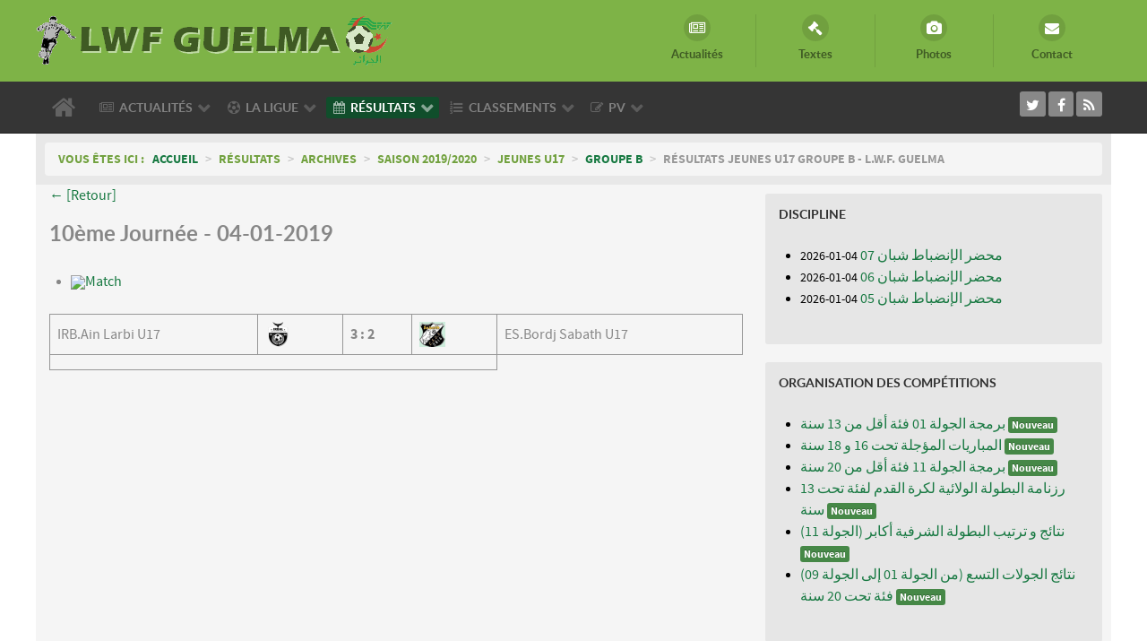

--- FILE ---
content_type: text/html; charset=utf-8
request_url: https://www.lwfguelma.org/view_match/2753-irb.ain-larbi-u17-vs-es.bordj-sabath-u17
body_size: 12818
content:
<!DOCTYPE html>
<html lang="fr-FR" dir="ltr">
        <head>
    
            <meta name="viewport" content="width=device-width, initial-scale=1.0">
        <meta http-equiv="X-UA-Compatible" content="IE=edge" />
        

        
            
    <meta charset="utf-8" />
	<base href="https://www.lwfguelma.org/view_match/2753-irb.ain-larbi-u17-vs-es.bordj-sabath-u17" />
	<meta name="description" content="Ligue de Wilaya de Football - Guelma" />
	<title>Résultats Jeunes U17 Groupe B - L.W.F. Guelma</title>
	<link href="/favicon.ico" rel="shortcut icon" type="image/vnd.microsoft.icon" />
	<link href="/plugins/system/rokbox/assets/styles/rokbox.css" rel="stylesheet" />
	<link href="/media/com_docman/css/module.css?144592d7" rel="stylesheet" />
	<link href="/media/gantry5/assets/css/font-awesome.min.css" rel="stylesheet" />
	<link href="/media/gantry5/engines/nucleus/css-compiled/nucleus.css" rel="stylesheet" />
	<link href="/templates/rt_callisto/custom/css-compiled/callisto_10.css" rel="stylesheet" />
	<link href="/media/gantry5/assets/css/bootstrap-gantry.css" rel="stylesheet" />
	<link href="/media/gantry5/engines/nucleus/css-compiled/joomla.css" rel="stylesheet" />
	<link href="/media/jui/css/icomoon.css" rel="stylesheet" />
	<link href="/templates/rt_callisto/custom/css-compiled/callisto-joomla_10.css" rel="stylesheet" />
	<link href="/templates/rt_callisto/custom/css-compiled/custom_10.css" rel="stylesheet" />
	<script type="application/json" class="joomla-script-options new">{"csrf.token":"365a26a67747dc6602d3e977172f0e55","system.paths":{"root":"","base":""}}</script>
	<script src="/media/system/js/mootools-core.js?18e77a19712b8824d9741b2cc214d880"></script>
	<script src="/media/system/js/core.js?18e77a19712b8824d9741b2cc214d880"></script>
	<script src="/media/system/js/mootools-more.js?18e77a19712b8824d9741b2cc214d880"></script>
	<script src="/plugins/system/rokbox/assets/js/rokbox.js"></script>
	<script src="/media/koowa/framework/js/koowa.kquery.js?05181df8"></script>
	<script src="/media/koowa/framework/js/min/modernizr.js?05181df8"></script>
	<script src="/media/koowa/framework/js/min/kui-initialize.js?05181df8"></script>
	<script src="/media/koowa/framework/js/min/koowa.js?05181df8"></script>
	<script src="/media/jui/js/jquery.min.js?18e77a19712b8824d9741b2cc214d880"></script>
	<script src="/media/jui/js/jquery-noconflict.js?18e77a19712b8824d9741b2cc214d880"></script>
	<script src="/media/jui/js/jquery-migrate.min.js?18e77a19712b8824d9741b2cc214d880"></script>
	<script src="/media/jui/js/bootstrap.min.js?18e77a19712b8824d9741b2cc214d880"></script>
	<script src="https://www.googletagmanager.com/gtag/js?id=UA-68404756-1" async></script>
	<script>
if (typeof RokBoxSettings == 'undefined') RokBoxSettings = {pc: '100'};kQuery(function($) {
                $('.docman_track_download').on('click', function() {
                    var el = $(this);
                    
                    if (typeof gtag !== 'undefined') {
                        gtag('event', 'Download', {
                            'event_category': 'DOCman',
                            'event_label': el.data('title'),
                            'name': el.data('title'),
                            'value': parseInt(el.data('id'), 10)
                        });
                    }
                    else if (typeof window.GoogleAnalyticsObject !== 'undefined' && typeof window[window.GoogleAnalyticsObject] !== 'undefined') {
                        window[window.GoogleAnalyticsObject]('send', 'event', 'DOCman', 'Download', el.data('title'), parseInt(el.data('id'), 10));
                    } 
                    else if (typeof _gaq !== 'undefined' && typeof _gat !== 'undefined') {
                        if (_gat._getTrackers().length) {
                            _gaq.push(function() {
                                var tracker = _gat._getTrackers()[0];
                                tracker._trackEvent('DOCman', 'Download', el.data('title'), parseInt(el.data('id'), 10));
                            });
                        }
                    }
                });

                if (typeof _paq !== 'undefined') {
                    _paq.push(['setDownloadClasses', 'docman_track_download']);
                    _paq.push(['trackPageView']);
                }
            });      window.dataLayer = window.dataLayer || [];
      function gtag(){dataLayer.push(arguments);}
      gtag('js', new Date());

      gtag('config', 'UA-68404756-1');

          
	</script>
	<script type="text/javascript" src="/components/com_joomsport/includes/slimbox/js/slimbox.js"></script>
	<link rel="stylesheet" type="text/css"  href="/components/com_joomsport/css/admin_bl.css" />
	<link rel="stylesheet" type="text/css"  href="/components/com_joomsport/css/joomsport.css" />
	<script type="text/javascript" src="/components/com_joomsport/js/joomsport.js"></script>
	<script type="text/javascript" src="/components/com_joomsport/js/styled-long.js"></script>
	<link rel="stylesheet" type="text/css"  href="/components/com_joomsport/includes/slimbox/css/slimbox.css" />
	<script type="text/javascript" src="https://www.lwfguelma.org/components/com_joomsport/js/grid.js"></script>

    <!--[if (gte IE 8)&(lte IE 9)]>
        <script type="text/javascript" src="/media/gantry5/assets/js/html5shiv-printshiv.min.js"></script>
        <link rel="stylesheet" href="/media/gantry5/engines/nucleus/css/nucleus-ie9.css" type="text/css"/>
        <script type="text/javascript" src="/media/gantry5/assets/js/matchmedia.polyfill.js"></script>
        <![endif]-->
                        






</head>

    <body class="gantry site com_joomsport view-match no-layout task-view_match dir-ltr itemid-385 outline-10 g-offcanvas-left g-default g-style-preset7">
        
                    

        <div id="g-offcanvas"  data-g-offcanvas-swipe="1" data-g-offcanvas-css3="1">
                        <div class="g-grid">                        

        <div class="g-block size-100">
             <div id="mobile-menu-1370-particle" class="g-content g-particle">            <div id="g-mobilemenu-container" data-g-menu-breakpoint="48rem"></div>
            </div>
        </div>
            </div>
    </div>
        <div id="g-page-surround">
            <div class="g-offcanvas-hide g-offcanvas-toggle" role="navigation" data-offcanvas-toggle aria-controls="g-offcanvas" aria-expanded="false"><i class="fa fa-fw fa-bars"></i></div>                        

                                            
                <header id="g-header">
                <div class="g-container">                                <div class="g-grid">                        

        <div class="g-block size-56 nomarginall g-logo-block">
             <div id="logo-1102-particle" class="g-content g-particle">            <a href="/" target="_self" title="LIGUE DE WILAYA DE FOOTBALL DE GUELMA" aria-label="LIGUE DE WILAYA DE FOOTBALL DE GUELMA" rel="home" class="g-logo">
                        <img src="/templates/rt_callisto/images/logo/lwfg-400.png"  alt="LIGUE DE WILAYA DE FOOTBALL DE GUELMA" />
            </a>
            </div>
        </div>
                    

        <div class="g-block size-44 flush">
             <div id="iconmenu-5279-particle" class="g-content g-particle">            <div class="g-iconmenu ">
                    <a target="_parent" href="/actualites" title="Actualités" class="g-iconmenu-item">
                <span class="g-iconmenu-icon fa fa-newspaper-o"></span>
                <span class="g-iconmenu-text">Actualités</span>
            </a>
                    <a target="_parent" href="/ligue/textes" title="Textes" class="g-iconmenu-item">
                <span class="g-iconmenu-icon fa fa-legal"></span>
                <span class="g-iconmenu-text">Textes</span>
            </a>
                    <a target="_parent" href="/ligue/photos" title="Photos" class="g-iconmenu-item">
                <span class="g-iconmenu-icon fa fa-camera"></span>
                <span class="g-iconmenu-text">Photos</span>
            </a>
                    <a target="_parent" href="/contact" title="Contact" class="g-iconmenu-item">
                <span class="g-iconmenu-icon fa fa-envelope"></span>
                <span class="g-iconmenu-text">Contact</span>
            </a>
            </div>
            </div>
        </div>
            </div>
            </div>
        
    </header>
                                
                <section id="g-navigation">
                <div class="g-container">                                <div class="g-grid">                        

        <div class="g-block size-80 g-menu-block">
             <div id="menu-7875-particle" class="g-content g-particle">            <nav class="g-main-nav" data-g-hover-expand="true">
        <ul class="g-toplevel">
                                                                                                        
        
                        
        
                
        <li class="g-menu-item g-menu-item-type-component g-menu-item-101 g-standard  ">
            <a class="g-menu-item-container" href="/" title="Accueil" aria-label="Accueil">
                                                <i class="fa fa-home fa-2x" aria-hidden="true"></i>
                                                    <span class="g-menu-item-content">
                            
                    </span>
                                                </a>
                                </li>
    
                                                                                        
        
                        
        
                
        <li class="g-menu-item g-menu-item-type-component g-menu-item-120 g-parent g-standard g-menu-item-link-parent ">
            <a class="g-menu-item-container" href="/actualites">
                                                <i class="fa fa-newspaper-o" aria-hidden="true"></i>
                                                    <span class="g-menu-item-content">
                                    <span class="g-menu-item-title">Actualités</span>
            
                    </span>
                    <span class="g-menu-parent-indicator" data-g-menuparent=""></span>                            </a>
                                                        <ul class="g-dropdown g-inactive g-fade g-dropdown-right">
            <li class="g-dropdown-column">
                        <div class="g-grid">
                        <div class="g-block size-100">
            <ul class="g-sublevel">
                <li class="g-level-1 g-go-back">
                    <a class="g-menu-item-container" href="#" data-g-menuparent=""><span>Back</span></a>
                </li>
                                                                                                            
        
                        
        
                
        <li class="g-menu-item g-menu-item-type-separator g-menu-item-302 g-parent  ">
            <div class="g-menu-item-container" data-g-menuparent="">                                                                            <span class="g-separator g-menu-item-content">            <span class="g-menu-item-title">Archives</span>
            </span>
                                            <span class="g-menu-parent-indicator"></span>                            </div>                                            <ul class="g-dropdown g-inactive g-fade g-dropdown-right">
            <li class="g-dropdown-column">
                        <div class="g-grid">
                        <div class="g-block size-100">
            <ul class="g-sublevel">
                <li class="g-level-2 g-go-back">
                    <a class="g-menu-item-container" href="#" data-g-menuparent=""><span>Back</span></a>
                </li>
                                                                                                            
        
                        
        
                
        <li class="g-menu-item g-menu-item-type-component g-menu-item-568  ">
            <a class="g-menu-item-container" href="/actualites/archives/saison-2024-2025">
                                                                <span class="g-menu-item-content">
                                    <span class="g-menu-item-title">Saison 2024/2025</span>
            
                    </span>
                                                </a>
                                </li>
    
                                                                                        
        
                        
        
                
        <li class="g-menu-item g-menu-item-type-component g-menu-item-567  ">
            <a class="g-menu-item-container" href="/actualites/archives/saison-2023-2024">
                                                                <span class="g-menu-item-content">
                                    <span class="g-menu-item-title">Saison 2023/2024</span>
            
                    </span>
                                                </a>
                                </li>
    
                                                                                        
        
                        
        
                
        <li class="g-menu-item g-menu-item-type-component g-menu-item-499  ">
            <a class="g-menu-item-container" href="/actualites/archives/saison-2022-2023">
                                                                <span class="g-menu-item-content">
                                    <span class="g-menu-item-title">Saison 2022/2023</span>
            
                    </span>
                                                </a>
                                </li>
    
                                                                                        
        
                        
        
                
        <li class="g-menu-item g-menu-item-type-component g-menu-item-442  ">
            <a class="g-menu-item-container" href="/actualites/archives/saison-2021-2022">
                                                                <span class="g-menu-item-content">
                                    <span class="g-menu-item-title">Saison 2021/2022</span>
            
                    </span>
                                                </a>
                                </li>
    
                                                                                        
        
                        
        
                
        <li class="g-menu-item g-menu-item-type-component g-menu-item-434  ">
            <a class="g-menu-item-container" href="/actualites/archives/saison-2019-2020">
                                                                <span class="g-menu-item-content">
                                    <span class="g-menu-item-title">Saison 2019/2020</span>
            
                    </span>
                                                </a>
                                </li>
    
                                                                                        
        
                        
        
                
        <li class="g-menu-item g-menu-item-type-component g-menu-item-400  ">
            <a class="g-menu-item-container" href="/actualites/archives/saison-2018-2019">
                                                                <span class="g-menu-item-content">
                                    <span class="g-menu-item-title">Saison 2018/2019</span>
            
                    </span>
                                                </a>
                                </li>
    
                                                                                        
        
                        
        
                
        <li class="g-menu-item g-menu-item-type-component g-menu-item-351  ">
            <a class="g-menu-item-container" href="/actualites/archives/saison-2017-2018">
                                                                <span class="g-menu-item-content">
                                    <span class="g-menu-item-title">Saison 2017/2018</span>
            
                    </span>
                                                </a>
                                </li>
    
                                                                                        
        
                        
        
                
        <li class="g-menu-item g-menu-item-type-component g-menu-item-325  ">
            <a class="g-menu-item-container" href="/actualites/archives/saison-2016-2017">
                                                                <span class="g-menu-item-content">
                                    <span class="g-menu-item-title">Saison 2016/2017</span>
            
                    </span>
                                                </a>
                                </li>
    
                                                                                        
        
                        
        
                
        <li class="g-menu-item g-menu-item-type-component g-menu-item-303  ">
            <a class="g-menu-item-container" href="/actualites/archives/saison-2015-2016">
                                                                <span class="g-menu-item-content">
                                    <span class="g-menu-item-title">Saison 2015/2016</span>
            
                    </span>
                                                </a>
                                </li>
    
                                                                                        
        
                        
        
                
        <li class="g-menu-item g-menu-item-type-separator g-menu-item-220 g-parent  ">
            <div class="g-menu-item-container" data-g-menuparent="">                                                                            <span class="g-separator g-menu-item-content">            <span class="g-menu-item-title">Saison 2014/2015</span>
            </span>
                                            <span class="g-menu-parent-indicator"></span>                            </div>                                            <ul class="g-dropdown g-inactive g-fade g-dropdown-right">
            <li class="g-dropdown-column">
                        <div class="g-grid">
                        <div class="g-block size-100">
            <ul class="g-sublevel">
                <li class="g-level-3 g-go-back">
                    <a class="g-menu-item-container" href="#" data-g-menuparent=""><span>Back</span></a>
                </li>
                                                                                                            
        
                        
        
                
        <li class="g-menu-item g-menu-item-type-component g-menu-item-221  ">
            <a class="g-menu-item-container" href="/saison-2014-2015/organisation-des-competitions/">
                                                                <span class="g-menu-item-content">
                                    <span class="g-menu-item-title">Organisation des Compétitions</span>
            
                    </span>
                                                </a>
                                </li>
    
                                                                                        
        
                        
        
                
        <li class="g-menu-item g-menu-item-type-component g-menu-item-222  ">
            <a class="g-menu-item-container" href="/saison-2014-2015/discipline/">
                                                                <span class="g-menu-item-content">
                                    <span class="g-menu-item-title">Discipline</span>
            
                    </span>
                                                </a>
                                </li>
    
                                                                                        
        
                        
        
                
        <li class="g-menu-item g-menu-item-type-component g-menu-item-223  ">
            <a class="g-menu-item-container" href="/saison-2014-2015/arbitrage/">
                                                                <span class="g-menu-item-content">
                                    <span class="g-menu-item-title">Arbitrage</span>
            
                    </span>
                                                </a>
                                </li>
    
    
            </ul>
        </div>
            </div>

            </li>
        </ul>
            </li>
    
    
            </ul>
        </div>
            </div>

            </li>
        </ul>
            </li>
    
    
            </ul>
        </div>
            </div>

            </li>
        </ul>
            </li>
    
                                                                                        
        
                        
        
                
        <li class="g-menu-item g-menu-item-type-separator g-menu-item-121 g-parent g-standard  ">
            <div class="g-menu-item-container" data-g-menuparent="">                                    <i class="fa fa-soccer-ball-o" aria-hidden="true"></i>
                                                                            <span class="g-separator g-menu-item-content">            <span class="g-menu-item-title">La Ligue</span>
            </span>
                                            <span class="g-menu-parent-indicator"></span>                            </div>                                            <ul class="g-dropdown g-inactive g-fade g-dropdown-right">
            <li class="g-dropdown-column">
                        <div class="g-grid">
                        <div class="g-block size-100">
            <ul class="g-sublevel">
                <li class="g-level-1 g-go-back">
                    <a class="g-menu-item-container" href="#" data-g-menuparent=""><span>Back</span></a>
                </li>
                                                                                                            
        
                        
        
                
        <li class="g-menu-item g-menu-item-type-component g-menu-item-134  ">
            <a class="g-menu-item-container" href="/ligue/presentation">
                                                <i class="fa fa-list-alt" aria-hidden="true"></i>
                                                    <span class="g-menu-item-content">
                                    <span class="g-menu-item-title">Présentation</span>
            
                    </span>
                                                </a>
                                </li>
    
                                                                                        
        
                        
        
                
        <li class="g-menu-item g-menu-item-type-component g-menu-item-135  ">
            <a class="g-menu-item-container" href="/ligue/bureau-de-ligue">
                                                <i class="fa fa-group" aria-hidden="true"></i>
                                                    <span class="g-menu-item-content">
                                    <span class="g-menu-item-title">Bureau de Ligue</span>
            
                    </span>
                                                </a>
                                </li>
    
                                                                                        
        
                        
        
                
        <li class="g-menu-item g-menu-item-type-component g-menu-item-170  ">
            <a class="g-menu-item-container" href="/ligue/commissions">
                                                <i class="fa fa-institution" aria-hidden="true"></i>
                                                    <span class="g-menu-item-content">
                                    <span class="g-menu-item-title">Commissions</span>
            
                    </span>
                                                </a>
                                </li>
    
                                                                                        
        
                        
        
                
        <li class="g-menu-item g-menu-item-type-component g-menu-item-140  ">
            <a class="g-menu-item-container" href="/ligue/textes">
                                                <i class="fa fa-legal" aria-hidden="true"></i>
                                                    <span class="g-menu-item-content">
                                    <span class="g-menu-item-title">Textes</span>
            
                    </span>
                                                </a>
                                </li>
    
                                                                                        
        
                        
        
                
        <li class="g-menu-item g-menu-item-type-component g-menu-item-173  ">
            <a class="g-menu-item-container" href="/ligue/dossier-engagement">
                                                <i class="fa fa-file-text" aria-hidden="true"></i>
                                                    <span class="g-menu-item-content">
                                    <span class="g-menu-item-title">Dossier Engagement</span>
            
                    </span>
                                                </a>
                                </li>
    
                                                                                        
        
                        
        
                
        <li class="g-menu-item g-menu-item-type-component g-menu-item-144  ">
            <a class="g-menu-item-container" href="/ligue/photos">
                                                <i class="fa fa-camera" aria-hidden="true"></i>
                                                    <span class="g-menu-item-content">
                                    <span class="g-menu-item-title">Photos</span>
            
                    </span>
                                                </a>
                                </li>
    
                                                                                        
        
                        
        
                
        <li class="g-menu-item g-menu-item-type-component g-menu-item-174  ">
            <a class="g-menu-item-container" href="/ligue/stades">
                                                <i class="fa fa-flag" aria-hidden="true"></i>
                                                    <span class="g-menu-item-content">
                                    <span class="g-menu-item-title">Stades</span>
            
                    </span>
                                                </a>
                                </li>
    
    
            </ul>
        </div>
            </div>

            </li>
        </ul>
            </li>
    
                                                                                        
        
                        
        
                
        <li class="g-menu-item g-menu-item-type-separator g-menu-item-122 g-parent active g-standard  ">
            <div class="g-menu-item-container" data-g-menuparent="">                                    <i class="fa fa-calendar" aria-hidden="true"></i>
                                                                            <span class="g-separator g-menu-item-content">            <span class="g-menu-item-title">Résultats</span>
            </span>
                                            <span class="g-menu-parent-indicator"></span>                            </div>                                            <ul class="g-dropdown g-inactive g-fade g-dropdown-right">
            <li class="g-dropdown-column">
                        <div class="g-grid">
                        <div class="g-block size-100">
            <ul class="g-sublevel">
                <li class="g-level-1 g-go-back">
                    <a class="g-menu-item-container" href="#" data-g-menuparent=""><span>Back</span></a>
                </li>
                                                                                                            
        
                        
        
                
        <li class="g-menu-item g-menu-item-type-component g-menu-item-438  ">
            <a class="g-menu-item-container" href="/calendriers-resultats/honneur-seniors">
                                                                <span class="g-menu-item-content">
                                    <span class="g-menu-item-title">Honneur Seniors</span>
            
                    </span>
                                                </a>
                                </li>
    
                                                                                        
        
                        
        
                
        <li class="g-menu-item g-menu-item-type-component g-menu-item-518  ">
            <a class="g-menu-item-container" href="/calendriers-resultats/jeunes-u20">
                                                                <span class="g-menu-item-content">
                                    <span class="g-menu-item-title">Jeunes U20</span>
            
                    </span>
                                                </a>
                                </li>
    
                                                                                        
        
                        
        
                
        <li class="g-menu-item g-menu-item-type-separator g-menu-item-521 g-parent  ">
            <div class="g-menu-item-container" data-g-menuparent="">                                                                            <span class="g-separator g-menu-item-content">            <span class="g-menu-item-title">Jeunes U18</span>
            </span>
                                            <span class="g-menu-parent-indicator"></span>                            </div>                                            <ul class="g-dropdown g-inactive g-fade g-dropdown-right">
            <li class="g-dropdown-column">
                        <div class="g-grid">
                        <div class="g-block size-100">
            <ul class="g-sublevel">
                <li class="g-level-2 g-go-back">
                    <a class="g-menu-item-container" href="#" data-g-menuparent=""><span>Back</span></a>
                </li>
                                                                                                            
        
                        
        
                
        <li class="g-menu-item g-menu-item-type-component g-menu-item-522  ">
            <a class="g-menu-item-container" href="/calendriers-resultats/jeunes-u18/groupe-a">
                                                                <span class="g-menu-item-content">
                                    <span class="g-menu-item-title">Groupe A</span>
            
                    </span>
                                                </a>
                                </li>
    
                                                                                        
        
                        
        
                
        <li class="g-menu-item g-menu-item-type-component g-menu-item-523  ">
            <a class="g-menu-item-container" href="/calendriers-resultats/jeunes-u18/groupe-b">
                                                                <span class="g-menu-item-content">
                                    <span class="g-menu-item-title">Groupe B</span>
            
                    </span>
                                                </a>
                                </li>
    
                                                                                        
        
                        
        
                
        <li class="g-menu-item g-menu-item-type-component g-menu-item-563  ">
            <a class="g-menu-item-container" href="/calendriers-resultats/jeunes-u18/groupe-c">
                                                                <span class="g-menu-item-content">
                                    <span class="g-menu-item-title">Groupe C</span>
            
                    </span>
                                                </a>
                                </li>
    
    
            </ul>
        </div>
            </div>

            </li>
        </ul>
            </li>
    
                                                                                        
        
                        
        
                
        <li class="g-menu-item g-menu-item-type-separator g-menu-item-524 g-parent  ">
            <div class="g-menu-item-container" data-g-menuparent="">                                                                            <span class="g-separator g-menu-item-content">            <span class="g-menu-item-title">Jeunes U16</span>
            </span>
                                            <span class="g-menu-parent-indicator"></span>                            </div>                                            <ul class="g-dropdown g-inactive g-fade g-dropdown-right">
            <li class="g-dropdown-column">
                        <div class="g-grid">
                        <div class="g-block size-100">
            <ul class="g-sublevel">
                <li class="g-level-2 g-go-back">
                    <a class="g-menu-item-container" href="#" data-g-menuparent=""><span>Back</span></a>
                </li>
                                                                                                            
        
                        
        
                
        <li class="g-menu-item g-menu-item-type-component g-menu-item-525  ">
            <a class="g-menu-item-container" href="/calendriers-resultats/jeunes-u16/groupe-a">
                                                                <span class="g-menu-item-content">
                                    <span class="g-menu-item-title">Groupe A</span>
            
                    </span>
                                                </a>
                                </li>
    
                                                                                        
        
                        
        
                
        <li class="g-menu-item g-menu-item-type-component g-menu-item-526  ">
            <a class="g-menu-item-container" href="/calendriers-resultats/jeunes-u16/groupe-b">
                                                                <span class="g-menu-item-content">
                                    <span class="g-menu-item-title">Groupe B</span>
            
                    </span>
                                                </a>
                                </li>
    
                                                                                        
        
                        
        
                
        <li class="g-menu-item g-menu-item-type-component g-menu-item-564  ">
            <a class="g-menu-item-container" href="/calendriers-resultats/jeunes-u16/groupe-c">
                                                                <span class="g-menu-item-content">
                                    <span class="g-menu-item-title">Groupe C</span>
            
                    </span>
                                                </a>
                                </li>
    
    
            </ul>
        </div>
            </div>

            </li>
        </ul>
            </li>
    
                                                                                        
        
                        
        
                
        <li class="g-menu-item g-menu-item-type-separator g-menu-item-512 g-parent active  ">
            <div class="g-menu-item-container" data-g-menuparent="">                                                                            <span class="g-separator g-menu-item-content">            <span class="g-menu-item-title">Archives</span>
            </span>
                                            <span class="g-menu-parent-indicator"></span>                            </div>                                            <ul class="g-dropdown g-inactive g-fade g-dropdown-right">
            <li class="g-dropdown-column">
                        <div class="g-grid">
                        <div class="g-block size-100">
            <ul class="g-sublevel">
                <li class="g-level-2 g-go-back">
                    <a class="g-menu-item-container" href="#" data-g-menuparent=""><span>Back</span></a>
                </li>
                                                                                                            
        
                        
        
                
        <li class="g-menu-item g-menu-item-type-separator g-menu-item-570 g-parent  ">
            <div class="g-menu-item-container" data-g-menuparent="">                                                                            <span class="g-separator g-menu-item-content">            <span class="g-menu-item-title">Saison 2024/2025</span>
            </span>
                                            <span class="g-menu-parent-indicator"></span>                            </div>                                            <ul class="g-dropdown g-inactive g-fade g-dropdown-right">
            <li class="g-dropdown-column">
                        <div class="g-grid">
                        <div class="g-block size-100">
            <ul class="g-sublevel">
                <li class="g-level-3 g-go-back">
                    <a class="g-menu-item-container" href="#" data-g-menuparent=""><span>Back</span></a>
                </li>
                                                                                                            
        
                        
        
                
        <li class="g-menu-item g-menu-item-type-component g-menu-item-571  ">
            <a class="g-menu-item-container" href="/calendriers-resultats/archives/saison-2024-2025/honneur-seniors">
                                                                <span class="g-menu-item-content">
                                    <span class="g-menu-item-title">Honneur Seniors</span>
            
                    </span>
                                                </a>
                                </li>
    
    
            </ul>
        </div>
            </div>

            </li>
        </ul>
            </li>
    
                                                                                        
        
                        
        
                
        <li class="g-menu-item g-menu-item-type-separator g-menu-item-537 g-parent  ">
            <div class="g-menu-item-container" data-g-menuparent="">                                                                            <span class="g-separator g-menu-item-content">            <span class="g-menu-item-title">Saison 2023/2024</span>
            </span>
                                            <span class="g-menu-parent-indicator"></span>                            </div>                                            <ul class="g-dropdown g-inactive g-fade g-dropdown-right">
            <li class="g-dropdown-column">
                        <div class="g-grid">
                        <div class="g-block size-100">
            <ul class="g-sublevel">
                <li class="g-level-3 g-go-back">
                    <a class="g-menu-item-container" href="#" data-g-menuparent=""><span>Back</span></a>
                </li>
                                                                                                            
        
                        
        
                
        <li class="g-menu-item g-menu-item-type-separator g-menu-item-539 g-parent  ">
            <div class="g-menu-item-container" data-g-menuparent="">                                                                            <span class="g-separator g-menu-item-content">            <span class="g-menu-item-title">Honneur Seniors</span>
            </span>
                                            <span class="g-menu-parent-indicator"></span>                            </div>                                            <ul class="g-dropdown g-inactive g-fade g-dropdown-right">
            <li class="g-dropdown-column">
                        <div class="g-grid">
                        <div class="g-block size-100">
            <ul class="g-sublevel">
                <li class="g-level-4 g-go-back">
                    <a class="g-menu-item-container" href="#" data-g-menuparent=""><span>Back</span></a>
                </li>
                                                                                                            
        
                        
        
                
        <li class="g-menu-item g-menu-item-type-component g-menu-item-540  ">
            <a class="g-menu-item-container" href="/calendriers-resultats/archives/saison-2023-2024/honneur-seniors/groupe-a">
                                                                <span class="g-menu-item-content">
                                    <span class="g-menu-item-title">Groupe A</span>
            
                    </span>
                                                </a>
                                </li>
    
                                                                                        
        
                        
        
                
        <li class="g-menu-item g-menu-item-type-component g-menu-item-541  ">
            <a class="g-menu-item-container" href="/calendriers-resultats/archives/saison-2023-2024/honneur-seniors/groupe-b">
                                                                <span class="g-menu-item-content">
                                    <span class="g-menu-item-title">Groupe B</span>
            
                    </span>
                                                </a>
                                </li>
    
    
            </ul>
        </div>
            </div>

            </li>
        </ul>
            </li>
    
                                                                                        
        
                        
        
                
        <li class="g-menu-item g-menu-item-type-separator g-menu-item-542 g-parent  ">
            <div class="g-menu-item-container" data-g-menuparent="">                                                                            <span class="g-separator g-menu-item-content">            <span class="g-menu-item-title">Jeunes U19</span>
            </span>
                                            <span class="g-menu-parent-indicator"></span>                            </div>                                            <ul class="g-dropdown g-inactive g-fade g-dropdown-right">
            <li class="g-dropdown-column">
                        <div class="g-grid">
                        <div class="g-block size-100">
            <ul class="g-sublevel">
                <li class="g-level-4 g-go-back">
                    <a class="g-menu-item-container" href="#" data-g-menuparent=""><span>Back</span></a>
                </li>
                                                                                                            
        
                        
        
                
        <li class="g-menu-item g-menu-item-type-component g-menu-item-543  ">
            <a class="g-menu-item-container" href="/calendriers-resultats/archives/saison-2023-2024/jeunes-u19/groupe-a">
                                                                <span class="g-menu-item-content">
                                    <span class="g-menu-item-title">Groupe A</span>
            
                    </span>
                                                </a>
                                </li>
    
                                                                                        
        
                        
        
                
        <li class="g-menu-item g-menu-item-type-component g-menu-item-544  ">
            <a class="g-menu-item-container" href="/calendriers-resultats/archives/saison-2023-2024/jeunes-u19/groupe-b">
                                                                <span class="g-menu-item-content">
                                    <span class="g-menu-item-title">Groupe B</span>
            
                    </span>
                                                </a>
                                </li>
    
    
            </ul>
        </div>
            </div>

            </li>
        </ul>
            </li>
    
                                                                                        
        
                        
        
                
        <li class="g-menu-item g-menu-item-type-separator g-menu-item-545 g-parent  ">
            <div class="g-menu-item-container" data-g-menuparent="">                                                                            <span class="g-separator g-menu-item-content">            <span class="g-menu-item-title">Jeunes U17</span>
            </span>
                                            <span class="g-menu-parent-indicator"></span>                            </div>                                            <ul class="g-dropdown g-inactive g-fade g-dropdown-right">
            <li class="g-dropdown-column">
                        <div class="g-grid">
                        <div class="g-block size-100">
            <ul class="g-sublevel">
                <li class="g-level-4 g-go-back">
                    <a class="g-menu-item-container" href="#" data-g-menuparent=""><span>Back</span></a>
                </li>
                                                                                                            
        
                        
        
                
        <li class="g-menu-item g-menu-item-type-component g-menu-item-546  ">
            <a class="g-menu-item-container" href="/calendriers-resultats/archives/saison-2023-2024/jeunes-u17/groupe-a">
                                                                <span class="g-menu-item-content">
                                    <span class="g-menu-item-title">Groupe A</span>
            
                    </span>
                                                </a>
                                </li>
    
                                                                                        
        
                        
        
                
        <li class="g-menu-item g-menu-item-type-component g-menu-item-547  ">
            <a class="g-menu-item-container" href="/calendriers-resultats/archives/saison-2023-2024/jeunes-u17/groupe-b">
                                                                <span class="g-menu-item-content">
                                    <span class="g-menu-item-title">Groupe B</span>
            
                    </span>
                                                </a>
                                </li>
    
    
            </ul>
        </div>
            </div>

            </li>
        </ul>
            </li>
    
                                                                                        
        
                        
        
                
        <li class="g-menu-item g-menu-item-type-separator g-menu-item-548 g-parent  ">
            <div class="g-menu-item-container" data-g-menuparent="">                                                                            <span class="g-separator g-menu-item-content">            <span class="g-menu-item-title">Jeunes U15</span>
            </span>
                                            <span class="g-menu-parent-indicator"></span>                            </div>                                            <ul class="g-dropdown g-inactive g-fade g-dropdown-right">
            <li class="g-dropdown-column">
                        <div class="g-grid">
                        <div class="g-block size-100">
            <ul class="g-sublevel">
                <li class="g-level-4 g-go-back">
                    <a class="g-menu-item-container" href="#" data-g-menuparent=""><span>Back</span></a>
                </li>
                                                                                                            
        
                        
        
                
        <li class="g-menu-item g-menu-item-type-component g-menu-item-549  ">
            <a class="g-menu-item-container" href="/calendriers-resultats/archives/saison-2023-2024/jeunes-u15/groupe-a">
                                                                <span class="g-menu-item-content">
                                    <span class="g-menu-item-title">Groupe A</span>
            
                    </span>
                                                </a>
                                </li>
    
                                                                                        
        
                        
        
                
        <li class="g-menu-item g-menu-item-type-component g-menu-item-550  ">
            <a class="g-menu-item-container" href="/calendriers-resultats/archives/saison-2023-2024/jeunes-u15/groupe-b">
                                                                <span class="g-menu-item-content">
                                    <span class="g-menu-item-title">Groupe B</span>
            
                    </span>
                                                </a>
                                </li>
    
    
            </ul>
        </div>
            </div>

            </li>
        </ul>
            </li>
    
    
            </ul>
        </div>
            </div>

            </li>
        </ul>
            </li>
    
                                                                                        
        
                        
        
                
        <li class="g-menu-item g-menu-item-type-separator g-menu-item-501 g-parent  ">
            <div class="g-menu-item-container" data-g-menuparent="">                                                                            <span class="g-separator g-menu-item-content">            <span class="g-menu-item-title">Saison 2022/2023</span>
            </span>
                                            <span class="g-menu-parent-indicator"></span>                            </div>                                            <ul class="g-dropdown g-inactive g-fade g-dropdown-right">
            <li class="g-dropdown-column">
                        <div class="g-grid">
                        <div class="g-block size-100">
            <ul class="g-sublevel">
                <li class="g-level-3 g-go-back">
                    <a class="g-menu-item-container" href="#" data-g-menuparent=""><span>Back</span></a>
                </li>
                                                                                                            
        
                        
        
                
        <li class="g-menu-item g-menu-item-type-separator g-menu-item-502 g-parent  ">
            <div class="g-menu-item-container" data-g-menuparent="">                                                                            <span class="g-separator g-menu-item-content">            <span class="g-menu-item-title">Honneur Seniors</span>
            </span>
                                            <span class="g-menu-parent-indicator"></span>                            </div>                                            <ul class="g-dropdown g-inactive g-fade g-dropdown-right">
            <li class="g-dropdown-column">
                        <div class="g-grid">
                        <div class="g-block size-100">
            <ul class="g-sublevel">
                <li class="g-level-4 g-go-back">
                    <a class="g-menu-item-container" href="#" data-g-menuparent=""><span>Back</span></a>
                </li>
                                                                                                            
        
                        
        
                
        <li class="g-menu-item g-menu-item-type-component g-menu-item-503  ">
            <a class="g-menu-item-container" href="/calendriers-resultats/saison-2022-2023/honneur-seniors/groupe-a">
                                                                <span class="g-menu-item-content">
                                    <span class="g-menu-item-title">Groupe A</span>
            
                    </span>
                                                </a>
                                </li>
    
                                                                                        
        
                        
        
                
        <li class="g-menu-item g-menu-item-type-component g-menu-item-504  ">
            <a class="g-menu-item-container" href="/calendriers-resultats/saison-2022-2023/honneur-seniors/groupe-b">
                                                                <span class="g-menu-item-content">
                                    <span class="g-menu-item-title">Groupe B</span>
            
                    </span>
                                                </a>
                                </li>
    
    
            </ul>
        </div>
            </div>

            </li>
        </ul>
            </li>
    
                                                                                        
        
                        
        
                
        <li class="g-menu-item g-menu-item-type-separator g-menu-item-443 g-parent  ">
            <div class="g-menu-item-container" data-g-menuparent="">                                                                            <span class="g-separator g-menu-item-content">            <span class="g-menu-item-title">Jeunes U19</span>
            </span>
                                            <span class="g-menu-parent-indicator"></span>                            </div>                                            <ul class="g-dropdown g-inactive g-fade g-dropdown-right">
            <li class="g-dropdown-column">
                        <div class="g-grid">
                        <div class="g-block size-100">
            <ul class="g-sublevel">
                <li class="g-level-4 g-go-back">
                    <a class="g-menu-item-container" href="#" data-g-menuparent=""><span>Back</span></a>
                </li>
                                                                                                            
        
                        
        
                
        <li class="g-menu-item g-menu-item-type-component g-menu-item-449  ">
            <a class="g-menu-item-container" href="/calendriers-resultats/saison-2022-2023/jeunes-u19/groupe-a">
                                                                <span class="g-menu-item-content">
                                    <span class="g-menu-item-title">Groupe A</span>
            
                    </span>
                                                </a>
                                </li>
    
                                                                                        
        
                        
        
                
        <li class="g-menu-item g-menu-item-type-component g-menu-item-450  ">
            <a class="g-menu-item-container" href="/calendriers-resultats/saison-2022-2023/jeunes-u19/groupe-b">
                                                                <span class="g-menu-item-content">
                                    <span class="g-menu-item-title">Groupe B</span>
            
                    </span>
                                                </a>
                                </li>
    
                                                                                        
        
                        
        
                
        <li class="g-menu-item g-menu-item-type-component g-menu-item-451  ">
            <a class="g-menu-item-container" href="/calendriers-resultats/saison-2022-2023/jeunes-u19/groupe-c">
                                                                <span class="g-menu-item-content">
                                    <span class="g-menu-item-title">Groupe C</span>
            
                    </span>
                                                </a>
                                </li>
    
    
            </ul>
        </div>
            </div>

            </li>
        </ul>
            </li>
    
                                                                                        
        
                        
        
                
        <li class="g-menu-item g-menu-item-type-separator g-menu-item-444 g-parent  ">
            <div class="g-menu-item-container" data-g-menuparent="">                                                                            <span class="g-separator g-menu-item-content">            <span class="g-menu-item-title">Jeunes U17</span>
            </span>
                                            <span class="g-menu-parent-indicator"></span>                            </div>                                            <ul class="g-dropdown g-inactive g-fade g-dropdown-right">
            <li class="g-dropdown-column">
                        <div class="g-grid">
                        <div class="g-block size-100">
            <ul class="g-sublevel">
                <li class="g-level-4 g-go-back">
                    <a class="g-menu-item-container" href="#" data-g-menuparent=""><span>Back</span></a>
                </li>
                                                                                                            
        
                        
        
                
        <li class="g-menu-item g-menu-item-type-component g-menu-item-455  ">
            <a class="g-menu-item-container" href="/calendriers-resultats/saison-2022-2023/jeunes-u17/groupe-a">
                                                                <span class="g-menu-item-content">
                                    <span class="g-menu-item-title">Groupe A</span>
            
                    </span>
                                                </a>
                                </li>
    
                                                                                        
        
                        
        
                
        <li class="g-menu-item g-menu-item-type-component g-menu-item-456  ">
            <a class="g-menu-item-container" href="/calendriers-resultats/saison-2022-2023/jeunes-u17/groupe-b">
                                                                <span class="g-menu-item-content">
                                    <span class="g-menu-item-title">Groupe B</span>
            
                    </span>
                                                </a>
                                </li>
    
                                                                                        
        
                        
        
                
        <li class="g-menu-item g-menu-item-type-component g-menu-item-457  ">
            <a class="g-menu-item-container" href="/calendriers-resultats/saison-2022-2023/jeunes-u17/groupe-c">
                                                                <span class="g-menu-item-content">
                                    <span class="g-menu-item-title">Groupe C</span>
            
                    </span>
                                                </a>
                                </li>
    
    
            </ul>
        </div>
            </div>

            </li>
        </ul>
            </li>
    
                                                                                        
        
                        
        
                
        <li class="g-menu-item g-menu-item-type-separator g-menu-item-445 g-parent  ">
            <div class="g-menu-item-container" data-g-menuparent="">                                                                            <span class="g-separator g-menu-item-content">            <span class="g-menu-item-title">Jeunes U15</span>
            </span>
                                            <span class="g-menu-parent-indicator"></span>                            </div>                                            <ul class="g-dropdown g-inactive g-fade g-dropdown-right">
            <li class="g-dropdown-column">
                        <div class="g-grid">
                        <div class="g-block size-100">
            <ul class="g-sublevel">
                <li class="g-level-4 g-go-back">
                    <a class="g-menu-item-container" href="#" data-g-menuparent=""><span>Back</span></a>
                </li>
                                                                                                            
        
                        
        
                
        <li class="g-menu-item g-menu-item-type-component g-menu-item-458  ">
            <a class="g-menu-item-container" href="/calendriers-resultats/saison-2022-2023/jeunes-u15/groupe-a">
                                                                <span class="g-menu-item-content">
                                    <span class="g-menu-item-title">Groupe A</span>
            
                    </span>
                                                </a>
                                </li>
    
                                                                                        
        
                        
        
                
        <li class="g-menu-item g-menu-item-type-component g-menu-item-459  ">
            <a class="g-menu-item-container" href="/calendriers-resultats/saison-2022-2023/jeunes-u15/groupe-b">
                                                                <span class="g-menu-item-content">
                                    <span class="g-menu-item-title">Groupe B</span>
            
                    </span>
                                                </a>
                                </li>
    
                                                                                        
        
                        
        
                
        <li class="g-menu-item g-menu-item-type-component g-menu-item-460  ">
            <a class="g-menu-item-container" href="/calendriers-resultats/saison-2022-2023/jeunes-u15/groupe-c">
                                                                <span class="g-menu-item-content">
                                    <span class="g-menu-item-title">Groupe C</span>
            
                    </span>
                                                </a>
                                </li>
    
    
            </ul>
        </div>
            </div>

            </li>
        </ul>
            </li>
    
    
            </ul>
        </div>
            </div>

            </li>
        </ul>
            </li>
    
                                                                                        
        
                        
        
                
        <li class="g-menu-item g-menu-item-type-separator g-menu-item-471 g-parent  ">
            <div class="g-menu-item-container" data-g-menuparent="">                                                                            <span class="g-separator g-menu-item-content">            <span class="g-menu-item-title">Saison 2021/2022</span>
            </span>
                                            <span class="g-menu-parent-indicator"></span>                            </div>                                            <ul class="g-dropdown g-inactive g-fade g-dropdown-right">
            <li class="g-dropdown-column">
                        <div class="g-grid">
                        <div class="g-block size-100">
            <ul class="g-sublevel">
                <li class="g-level-3 g-go-back">
                    <a class="g-menu-item-container" href="#" data-g-menuparent=""><span>Back</span></a>
                </li>
                                                                                                            
        
                        
        
                
        <li class="g-menu-item g-menu-item-type-component g-menu-item-472  ">
            <a class="g-menu-item-container" href="/calendriers-resultats/saison-2021-2022/honneur-seniors">
                                                                <span class="g-menu-item-content">
                                    <span class="g-menu-item-title">Honneur Seniors</span>
            
                    </span>
                                                </a>
                                </li>
    
                                                                                        
        
                        
        
                
        <li class="g-menu-item g-menu-item-type-component g-menu-item-473  ">
            <a class="g-menu-item-container" href="/calendriers-resultats/saison-2021-2022/jeunes-u19">
                                                                <span class="g-menu-item-content">
                                    <span class="g-menu-item-title">Jeunes U19</span>
            
                    </span>
                                                </a>
                                </li>
    
                                                                                        
        
                        
        
                
        <li class="g-menu-item g-menu-item-type-separator g-menu-item-474 g-parent  ">
            <div class="g-menu-item-container" data-g-menuparent="">                                                                            <span class="g-separator g-menu-item-content">            <span class="g-menu-item-title">Jeunes U17</span>
            </span>
                                            <span class="g-menu-parent-indicator"></span>                            </div>                                            <ul class="g-dropdown g-inactive g-fade g-dropdown-right">
            <li class="g-dropdown-column">
                        <div class="g-grid">
                        <div class="g-block size-100">
            <ul class="g-sublevel">
                <li class="g-level-4 g-go-back">
                    <a class="g-menu-item-container" href="#" data-g-menuparent=""><span>Back</span></a>
                </li>
                                                                                                            
        
                        
        
                
        <li class="g-menu-item g-menu-item-type-component g-menu-item-475  ">
            <a class="g-menu-item-container" href="/calendriers-resultats/saison-2021-2022/jeunes-u17/groupe-a">
                                                                <span class="g-menu-item-content">
                                    <span class="g-menu-item-title">Groupe A</span>
            
                    </span>
                                                </a>
                                </li>
    
                                                                                        
        
                        
        
                
        <li class="g-menu-item g-menu-item-type-component g-menu-item-476  ">
            <a class="g-menu-item-container" href="/calendriers-resultats/saison-2021-2022/jeunes-u17/groupe-b">
                                                                <span class="g-menu-item-content">
                                    <span class="g-menu-item-title">Groupe B</span>
            
                    </span>
                                                </a>
                                </li>
    
    
            </ul>
        </div>
            </div>

            </li>
        </ul>
            </li>
    
                                                                                        
        
                        
        
                
        <li class="g-menu-item g-menu-item-type-separator g-menu-item-477 g-parent  ">
            <div class="g-menu-item-container" data-g-menuparent="">                                                                            <span class="g-separator g-menu-item-content">            <span class="g-menu-item-title">Jeunes U15</span>
            </span>
                                            <span class="g-menu-parent-indicator"></span>                            </div>                                            <ul class="g-dropdown g-inactive g-fade g-dropdown-right">
            <li class="g-dropdown-column">
                        <div class="g-grid">
                        <div class="g-block size-100">
            <ul class="g-sublevel">
                <li class="g-level-4 g-go-back">
                    <a class="g-menu-item-container" href="#" data-g-menuparent=""><span>Back</span></a>
                </li>
                                                                                                            
        
                        
        
                
        <li class="g-menu-item g-menu-item-type-component g-menu-item-478  ">
            <a class="g-menu-item-container" href="/calendriers-resultats/saison-2021-2022/jeunes-u15/groupe-a">
                                                                <span class="g-menu-item-content">
                                    <span class="g-menu-item-title">Groupe A</span>
            
                    </span>
                                                </a>
                                </li>
    
                                                                                        
        
                        
        
                
        <li class="g-menu-item g-menu-item-type-component g-menu-item-479  ">
            <a class="g-menu-item-container" href="/calendriers-resultats/saison-2021-2022/jeunes-u15/groupe-b">
                                                                <span class="g-menu-item-content">
                                    <span class="g-menu-item-title">Groupe B</span>
            
                    </span>
                                                </a>
                                </li>
    
    
            </ul>
        </div>
            </div>

            </li>
        </ul>
            </li>
    
    
            </ul>
        </div>
            </div>

            </li>
        </ul>
            </li>
    
                                                                                        
        
                        
        
                
        <li class="g-menu-item g-menu-item-type-separator g-menu-item-517 g-parent active  ">
            <div class="g-menu-item-container" data-g-menuparent="">                                                                            <span class="g-separator g-menu-item-content">            <span class="g-menu-item-title">Saison 2019/2020</span>
            </span>
                                            <span class="g-menu-parent-indicator"></span>                            </div>                                            <ul class="g-dropdown g-inactive g-fade g-dropdown-right">
            <li class="g-dropdown-column">
                        <div class="g-grid">
                        <div class="g-block size-100">
            <ul class="g-sublevel">
                <li class="g-level-3 g-go-back">
                    <a class="g-menu-item-container" href="#" data-g-menuparent=""><span>Back</span></a>
                </li>
                                                                                                            
        
                        
        
                
        <li class="g-menu-item g-menu-item-type-separator g-menu-item-337 g-parent active  ">
            <div class="g-menu-item-container" data-g-menuparent="">                                                                            <span class="g-separator g-menu-item-content">            <span class="g-menu-item-title">Jeunes U17</span>
            </span>
                                            <span class="g-menu-parent-indicator"></span>                            </div>                                            <ul class="g-dropdown g-inactive g-fade g-dropdown-right">
            <li class="g-dropdown-column">
                        <div class="g-grid">
                        <div class="g-block size-100">
            <ul class="g-sublevel">
                <li class="g-level-4 g-go-back">
                    <a class="g-menu-item-container" href="#" data-g-menuparent=""><span>Back</span></a>
                </li>
                                                                                                            
        
                        
        
                
        <li class="g-menu-item g-menu-item-type-component g-menu-item-384  ">
            <a class="g-menu-item-container" href="/calendriers-resultats/archives/saison-2019-2020/jeunes-u17/groupe-a">
                                                                <span class="g-menu-item-content">
                                    <span class="g-menu-item-title">Groupe A</span>
            
                    </span>
                                                </a>
                                </li>
    
                                                                                        
        
                        
        
                
        <li class="g-menu-item g-menu-item-type-component g-menu-item-385 active  ">
            <a class="g-menu-item-container" href="/calendriers-resultats/archives/saison-2019-2020/jeunes-u17/groupe-b">
                                                                <span class="g-menu-item-content">
                                    <span class="g-menu-item-title">Groupe B</span>
            
                    </span>
                                                </a>
                                </li>
    
    
            </ul>
        </div>
            </div>

            </li>
        </ul>
            </li>
    
                                                                                        
        
                        
        
                
        <li class="g-menu-item g-menu-item-type-separator g-menu-item-338 g-parent  ">
            <div class="g-menu-item-container" data-g-menuparent="">                                                                            <span class="g-separator g-menu-item-content">            <span class="g-menu-item-title">Jeunes U15</span>
            </span>
                                            <span class="g-menu-parent-indicator"></span>                            </div>                                            <ul class="g-dropdown g-inactive g-fade g-dropdown-right">
            <li class="g-dropdown-column">
                        <div class="g-grid">
                        <div class="g-block size-100">
            <ul class="g-sublevel">
                <li class="g-level-4 g-go-back">
                    <a class="g-menu-item-container" href="#" data-g-menuparent=""><span>Back</span></a>
                </li>
                                                                                                            
        
                        
        
                
        <li class="g-menu-item g-menu-item-type-component g-menu-item-386  ">
            <a class="g-menu-item-container" href="/calendriers-resultats/archives/saison-2019-2020/jeunes-u15/groupe-a">
                                                                <span class="g-menu-item-content">
                                    <span class="g-menu-item-title">Groupe A</span>
            
                    </span>
                                                </a>
                                </li>
    
                                                                                        
        
                        
        
                
        <li class="g-menu-item g-menu-item-type-component g-menu-item-387  ">
            <a class="g-menu-item-container" href="/calendriers-resultats/archives/saison-2019-2020/jeunes-u15/groupe-b">
                                                                <span class="g-menu-item-content">
                                    <span class="g-menu-item-title">Groupe B</span>
            
                    </span>
                                                </a>
                                </li>
    
    
            </ul>
        </div>
            </div>

            </li>
        </ul>
            </li>
    
    
            </ul>
        </div>
            </div>

            </li>
        </ul>
            </li>
    
                                                                                        
        
                        
        
                
        <li class="g-menu-item g-menu-item-type-separator g-menu-item-401 g-parent  ">
            <div class="g-menu-item-container" data-g-menuparent="">                                                                            <span class="g-separator g-menu-item-content">            <span class="g-menu-item-title">Saison 2018/2019</span>
            </span>
                                            <span class="g-menu-parent-indicator"></span>                            </div>                                            <ul class="g-dropdown g-inactive g-fade g-dropdown-right">
            <li class="g-dropdown-column">
                        <div class="g-grid">
                        <div class="g-block size-100">
            <ul class="g-sublevel">
                <li class="g-level-3 g-go-back">
                    <a class="g-menu-item-container" href="#" data-g-menuparent=""><span>Back</span></a>
                </li>
                                                                                                            
        
                        
        
                
        <li class="g-menu-item g-menu-item-type-component g-menu-item-403  ">
            <a class="g-menu-item-container" href="/calendriers-resultats/saison-2018-2019/honneur-seniors">
                                                                <span class="g-menu-item-content">
                                    <span class="g-menu-item-title">Honneur Seniors</span>
            
                    </span>
                                                </a>
                                </li>
    
                                                                                        
        
                        
        
                
        <li class="g-menu-item g-menu-item-type-component g-menu-item-404  ">
            <a class="g-menu-item-container" href="/calendriers-resultats/saison-2018-2019/jeunes-u19">
                                                                <span class="g-menu-item-content">
                                    <span class="g-menu-item-title">Jeunes U19</span>
            
                    </span>
                                                </a>
                                </li>
    
                                                                                        
        
                        
        
                
        <li class="g-menu-item g-menu-item-type-separator g-menu-item-405 g-parent  ">
            <div class="g-menu-item-container" data-g-menuparent="">                                                                            <span class="g-separator g-menu-item-content">            <span class="g-menu-item-title">Jeunes U17</span>
            </span>
                                            <span class="g-menu-parent-indicator"></span>                            </div>                                            <ul class="g-dropdown g-inactive g-fade g-dropdown-right">
            <li class="g-dropdown-column">
                        <div class="g-grid">
                        <div class="g-block size-100">
            <ul class="g-sublevel">
                <li class="g-level-4 g-go-back">
                    <a class="g-menu-item-container" href="#" data-g-menuparent=""><span>Back</span></a>
                </li>
                                                                                                            
        
                        
        
                
        <li class="g-menu-item g-menu-item-type-component g-menu-item-406  ">
            <a class="g-menu-item-container" href="/calendriers-resultats/saison-2018-2019/jeunes-u17/groupe-a">
                                                                <span class="g-menu-item-content">
                                    <span class="g-menu-item-title">Groupe A</span>
            
                    </span>
                                                </a>
                                </li>
    
                                                                                        
        
                        
        
                
        <li class="g-menu-item g-menu-item-type-component g-menu-item-407  ">
            <a class="g-menu-item-container" href="/calendriers-resultats/saison-2018-2019/jeunes-u17/groupe-b">
                                                                <span class="g-menu-item-content">
                                    <span class="g-menu-item-title">Groupe B</span>
            
                    </span>
                                                </a>
                                </li>
    
    
            </ul>
        </div>
            </div>

            </li>
        </ul>
            </li>
    
                                                                                        
        
                        
        
                
        <li class="g-menu-item g-menu-item-type-separator g-menu-item-408 g-parent  ">
            <div class="g-menu-item-container" data-g-menuparent="">                                                                            <span class="g-separator g-menu-item-content">            <span class="g-menu-item-title">Jeunes U15</span>
            </span>
                                            <span class="g-menu-parent-indicator"></span>                            </div>                                            <ul class="g-dropdown g-inactive g-fade g-dropdown-right">
            <li class="g-dropdown-column">
                        <div class="g-grid">
                        <div class="g-block size-100">
            <ul class="g-sublevel">
                <li class="g-level-4 g-go-back">
                    <a class="g-menu-item-container" href="#" data-g-menuparent=""><span>Back</span></a>
                </li>
                                                                                                            
        
                        
        
                
        <li class="g-menu-item g-menu-item-type-component g-menu-item-409  ">
            <a class="g-menu-item-container" href="/calendriers-resultats/saison-2018-2019/jeunes-u15/groupe-a">
                                                                <span class="g-menu-item-content">
                                    <span class="g-menu-item-title">Groupe A</span>
            
                    </span>
                                                </a>
                                </li>
    
                                                                                        
        
                        
        
                
        <li class="g-menu-item g-menu-item-type-component g-menu-item-410  ">
            <a class="g-menu-item-container" href="/calendriers-resultats/saison-2018-2019/jeunes-u15/groupe-b">
                                                                <span class="g-menu-item-content">
                                    <span class="g-menu-item-title">Groupe B</span>
            
                    </span>
                                                </a>
                                </li>
    
    
            </ul>
        </div>
            </div>

            </li>
        </ul>
            </li>
    
    
            </ul>
        </div>
            </div>

            </li>
        </ul>
            </li>
    
                                                                                        
        
                        
        
                
        <li class="g-menu-item g-menu-item-type-separator g-menu-item-341 g-parent  ">
            <div class="g-menu-item-container" data-g-menuparent="">                                                                            <span class="g-separator g-menu-item-content">            <span class="g-menu-item-title">Saison 2017/2018</span>
            </span>
                                            <span class="g-menu-parent-indicator"></span>                            </div>                                            <ul class="g-dropdown g-inactive g-fade g-dropdown-right">
            <li class="g-dropdown-column">
                        <div class="g-grid">
                        <div class="g-block size-100">
            <ul class="g-sublevel">
                <li class="g-level-3 g-go-back">
                    <a class="g-menu-item-container" href="#" data-g-menuparent=""><span>Back</span></a>
                </li>
                                                                                                            
        
                        
        
                
        <li class="g-menu-item g-menu-item-type-component g-menu-item-342  ">
            <a class="g-menu-item-container" href="/calendriers-resultats/saison-2017-2018/honneur-seniors">
                                                                <span class="g-menu-item-content">
                                    <span class="g-menu-item-title">Honneur Seniors</span>
            
                    </span>
                                                </a>
                                </li>
    
                                                                                        
        
                        
        
                
        <li class="g-menu-item g-menu-item-type-component g-menu-item-343  ">
            <a class="g-menu-item-container" href="/calendriers-resultats/saison-2017-2018/jeunes-u19">
                                                                <span class="g-menu-item-content">
                                    <span class="g-menu-item-title">Jeunes U19</span>
            
                    </span>
                                                </a>
                                </li>
    
                                                                                        
        
                        
        
                
        <li class="g-menu-item g-menu-item-type-component g-menu-item-344  ">
            <a class="g-menu-item-container" href="/calendriers-resultats/saison-2017-2018/jeunes-u17">
                                                                <span class="g-menu-item-content">
                                    <span class="g-menu-item-title">Jeunes U17</span>
            
                    </span>
                                                </a>
                                </li>
    
                                                                                        
        
                        
        
                
        <li class="g-menu-item g-menu-item-type-component g-menu-item-345  ">
            <a class="g-menu-item-container" href="/calendriers-resultats/saison-2017-2018/jeunes-u15">
                                                                <span class="g-menu-item-content">
                                    <span class="g-menu-item-title">Jeunes U15</span>
            
                    </span>
                                                </a>
                                </li>
    
    
            </ul>
        </div>
            </div>

            </li>
        </ul>
            </li>
    
                                                                                        
        
                        
        
                
        <li class="g-menu-item g-menu-item-type-separator g-menu-item-330 g-parent  ">
            <div class="g-menu-item-container" data-g-menuparent="">                                                                            <span class="g-separator g-menu-item-content">            <span class="g-menu-item-title">Saison 2016/2017</span>
            </span>
                                            <span class="g-menu-parent-indicator"></span>                            </div>                                            <ul class="g-dropdown g-inactive g-fade g-dropdown-right">
            <li class="g-dropdown-column">
                        <div class="g-grid">
                        <div class="g-block size-100">
            <ul class="g-sublevel">
                <li class="g-level-3 g-go-back">
                    <a class="g-menu-item-container" href="#" data-g-menuparent=""><span>Back</span></a>
                </li>
                                                                                                            
        
                        
        
                
        <li class="g-menu-item g-menu-item-type-component g-menu-item-331  ">
            <a class="g-menu-item-container" href="/calendriers-resultats/saison-2016-2017/honneur-seniors">
                                                                <span class="g-menu-item-content">
                                    <span class="g-menu-item-title">Honneur Seniors</span>
            
                    </span>
                                                </a>
                                </li>
    
                                                                                        
        
                        
        
                
        <li class="g-menu-item g-menu-item-type-component g-menu-item-332  ">
            <a class="g-menu-item-container" href="/calendriers-resultats/saison-2016-2017/jeunes-u20">
                                                                <span class="g-menu-item-content">
                                    <span class="g-menu-item-title">Jeunes U20</span>
            
                    </span>
                                                </a>
                                </li>
    
                                                                                        
        
                        
        
                
        <li class="g-menu-item g-menu-item-type-separator g-menu-item-233 g-parent  ">
            <div class="g-menu-item-container" data-g-menuparent="">                                                                            <span class="g-separator g-menu-item-content">            <span class="g-menu-item-title">Jeunes U17</span>
            </span>
                                            <span class="g-menu-parent-indicator"></span>                            </div>                                            <ul class="g-dropdown g-inactive g-fade g-dropdown-right">
            <li class="g-dropdown-column">
                        <div class="g-grid">
                        <div class="g-block size-100">
            <ul class="g-sublevel">
                <li class="g-level-4 g-go-back">
                    <a class="g-menu-item-container" href="#" data-g-menuparent=""><span>Back</span></a>
                </li>
                                                                                                            
        
                        
        
                
        <li class="g-menu-item g-menu-item-type-component g-menu-item-234  ">
            <a class="g-menu-item-container" href="/calendriers-resultats/saison-2016-2017/jeunes-u17/groupe-a">
                                                                <span class="g-menu-item-content">
                                    <span class="g-menu-item-title">Groupe A</span>
            
                    </span>
                                                </a>
                                </li>
    
                                                                                        
        
                        
        
                
        <li class="g-menu-item g-menu-item-type-component g-menu-item-235  ">
            <a class="g-menu-item-container" href="/calendriers-resultats/saison-2016-2017/jeunes-u17/groupe-b">
                                                                <span class="g-menu-item-content">
                                    <span class="g-menu-item-title">Groupe B</span>
            
                    </span>
                                                </a>
                                </li>
    
    
            </ul>
        </div>
            </div>

            </li>
        </ul>
            </li>
    
                                                                                        
        
                        
        
                
        <li class="g-menu-item g-menu-item-type-separator g-menu-item-236 g-parent  ">
            <div class="g-menu-item-container" data-g-menuparent="">                                                                            <span class="g-separator g-menu-item-content">            <span class="g-menu-item-title">Jeunes U15</span>
            </span>
                                            <span class="g-menu-parent-indicator"></span>                            </div>                                            <ul class="g-dropdown g-inactive g-fade g-dropdown-right">
            <li class="g-dropdown-column">
                        <div class="g-grid">
                        <div class="g-block size-100">
            <ul class="g-sublevel">
                <li class="g-level-4 g-go-back">
                    <a class="g-menu-item-container" href="#" data-g-menuparent=""><span>Back</span></a>
                </li>
                                                                                                            
        
                        
        
                
        <li class="g-menu-item g-menu-item-type-component g-menu-item-237  ">
            <a class="g-menu-item-container" href="/calendriers-resultats/saison-2016-2017/jeunes-u15/groupe-a">
                                                                <span class="g-menu-item-content">
                                    <span class="g-menu-item-title">Groupe A</span>
            
                    </span>
                                                </a>
                                </li>
    
                                                                                        
        
                        
        
                
        <li class="g-menu-item g-menu-item-type-component g-menu-item-238  ">
            <a class="g-menu-item-container" href="/calendriers-resultats/saison-2016-2017/jeunes-u15/groupe-b">
                                                                <span class="g-menu-item-content">
                                    <span class="g-menu-item-title">Groupe B</span>
            
                    </span>
                                                </a>
                                </li>
    
    
            </ul>
        </div>
            </div>

            </li>
        </ul>
            </li>
    
    
            </ul>
        </div>
            </div>

            </li>
        </ul>
            </li>
    
                                                                                        
        
                        
        
                
        <li class="g-menu-item g-menu-item-type-separator g-menu-item-301 g-parent  ">
            <div class="g-menu-item-container" data-g-menuparent="">                                                                            <span class="g-separator g-menu-item-content">            <span class="g-menu-item-title">Saison 2015/2016</span>
            </span>
                                            <span class="g-menu-parent-indicator"></span>                            </div>                                            <ul class="g-dropdown g-inactive g-fade g-dropdown-right">
            <li class="g-dropdown-column">
                        <div class="g-grid">
                        <div class="g-block size-100">
            <ul class="g-sublevel">
                <li class="g-level-3 g-go-back">
                    <a class="g-menu-item-container" href="#" data-g-menuparent=""><span>Back</span></a>
                </li>
                                                                                                            
        
                        
        
                
        <li class="g-menu-item g-menu-item-type-component g-menu-item-297  ">
            <a class="g-menu-item-container" href="/calendriers-resultats/saison-2015-2016/honneur-seniors">
                                                                <span class="g-menu-item-content">
                                    <span class="g-menu-item-title">Honneur Seniors</span>
            
                    </span>
                                                </a>
                                </li>
    
                                                                                        
        
                        
        
                
        <li class="g-menu-item g-menu-item-type-component g-menu-item-299  ">
            <a class="g-menu-item-container" href="/calendriers-resultats/saison-2015-2016/jeunes-u20">
                                                                <span class="g-menu-item-content">
                                    <span class="g-menu-item-title">Jeunes U20</span>
            
                    </span>
                                                </a>
                                </li>
    
                                                                                        
        
                        
        
                
        <li class="g-menu-item g-menu-item-type-separator g-menu-item-316 g-parent  ">
            <div class="g-menu-item-container" data-g-menuparent="">                                                                            <span class="g-separator g-menu-item-content">            <span class="g-menu-item-title">Jeunes U18</span>
            </span>
                                            <span class="g-menu-parent-indicator"></span>                            </div>                                            <ul class="g-dropdown g-inactive g-fade g-dropdown-right">
            <li class="g-dropdown-column">
                        <div class="g-grid">
                        <div class="g-block size-100">
            <ul class="g-sublevel">
                <li class="g-level-4 g-go-back">
                    <a class="g-menu-item-container" href="#" data-g-menuparent=""><span>Back</span></a>
                </li>
                                                                                                            
        
                        
        
                
        <li class="g-menu-item g-menu-item-type-component g-menu-item-317  ">
            <a class="g-menu-item-container" href="/calendriers-resultats/saison-2015-2016/jeunes-u18/groupe-a">
                                                                <span class="g-menu-item-content">
                                    <span class="g-menu-item-title">Groupe A</span>
            
                    </span>
                                                </a>
                                </li>
    
                                                                                        
        
                        
        
                
        <li class="g-menu-item g-menu-item-type-component g-menu-item-318  ">
            <a class="g-menu-item-container" href="/calendriers-resultats/saison-2015-2016/jeunes-u18/groupe-b">
                                                                <span class="g-menu-item-content">
                                    <span class="g-menu-item-title">Groupe B</span>
            
                    </span>
                                                </a>
                                </li>
    
    
            </ul>
        </div>
            </div>

            </li>
        </ul>
            </li>
    
                                                                                        
        
                        
        
                
        <li class="g-menu-item g-menu-item-type-separator g-menu-item-319 g-parent  ">
            <div class="g-menu-item-container" data-g-menuparent="">                                                                            <span class="g-separator g-menu-item-content">            <span class="g-menu-item-title">Jeunes U16</span>
            </span>
                                            <span class="g-menu-parent-indicator"></span>                            </div>                                            <ul class="g-dropdown g-inactive g-fade g-dropdown-right">
            <li class="g-dropdown-column">
                        <div class="g-grid">
                        <div class="g-block size-100">
            <ul class="g-sublevel">
                <li class="g-level-4 g-go-back">
                    <a class="g-menu-item-container" href="#" data-g-menuparent=""><span>Back</span></a>
                </li>
                                                                                                            
        
                        
        
                
        <li class="g-menu-item g-menu-item-type-component g-menu-item-320  ">
            <a class="g-menu-item-container" href="/calendriers-resultats/saison-2015-2016/jeunes-u16/groupe-a">
                                                                <span class="g-menu-item-content">
                                    <span class="g-menu-item-title">Groupe A</span>
            
                    </span>
                                                </a>
                                </li>
    
                                                                                        
        
                        
        
                
        <li class="g-menu-item g-menu-item-type-component g-menu-item-321  ">
            <a class="g-menu-item-container" href="/calendriers-resultats/saison-2015-2016/jeunes-u16/groupe-b">
                                                                <span class="g-menu-item-content">
                                    <span class="g-menu-item-title">Groupe B</span>
            
                    </span>
                                                </a>
                                </li>
    
    
            </ul>
        </div>
            </div>

            </li>
        </ul>
            </li>
    
    
            </ul>
        </div>
            </div>

            </li>
        </ul>
            </li>
    
                                                                                        
        
                        
        
                
        <li class="g-menu-item g-menu-item-type-separator g-menu-item-224 g-parent  ">
            <div class="g-menu-item-container" data-g-menuparent="">                                                                            <span class="g-separator g-menu-item-content">            <span class="g-menu-item-title">Saison 2014/2015</span>
            </span>
                                            <span class="g-menu-parent-indicator"></span>                            </div>                                            <ul class="g-dropdown g-inactive g-fade g-dropdown-right">
            <li class="g-dropdown-column">
                        <div class="g-grid">
                        <div class="g-block size-100">
            <ul class="g-sublevel">
                <li class="g-level-3 g-go-back">
                    <a class="g-menu-item-container" href="#" data-g-menuparent=""><span>Back</span></a>
                </li>
                                                                                                            
        
                        
        
                
        <li class="g-menu-item g-menu-item-type-component g-menu-item-225  ">
            <a class="g-menu-item-container" href="/non-categorise/resultats-homologues-honneur-seniors">
                                                                <span class="g-menu-item-content">
                                    <span class="g-menu-item-title">Honneur Seniors</span>
            
                    </span>
                                                </a>
                                </li>
    
                                                                                        
        
                        
        
                
        <li class="g-menu-item g-menu-item-type-separator g-menu-item-156 g-parent  ">
            <div class="g-menu-item-container" data-g-menuparent="">                                                                            <span class="g-separator g-menu-item-content">            <span class="g-menu-item-title">Jeunes U15</span>
            </span>
                                            <span class="g-menu-parent-indicator"></span>                            </div>                                            <ul class="g-dropdown g-inactive g-fade g-dropdown-right">
            <li class="g-dropdown-column">
                        <div class="g-grid">
                        <div class="g-block size-100">
            <ul class="g-sublevel">
                <li class="g-level-4 g-go-back">
                    <a class="g-menu-item-container" href="#" data-g-menuparent=""><span>Back</span></a>
                </li>
                                                                                                            
        
                        
        
                
        <li class="g-menu-item g-menu-item-type-url g-menu-item-159  ">
            <div class="g-menu-item-container" data-g-menuparent="">                                                                            <span class="g-separator g-menu-item-content">            <span class="g-menu-item-title">Groupe A</span>
            </span>
                                                                        </div>                    </li>
    
                                                                                        
        
                        
        
                
        <li class="g-menu-item g-menu-item-type-url g-menu-item-160  ">
            <div class="g-menu-item-container" data-g-menuparent="">                                                                            <span class="g-separator g-menu-item-content">            <span class="g-menu-item-title">Groupe B</span>
            </span>
                                                                        </div>                    </li>
    
                                                                                        
        
                        
        
                
        <li class="g-menu-item g-menu-item-type-url g-menu-item-161  ">
            <div class="g-menu-item-container" data-g-menuparent="">                                                                            <span class="g-separator g-menu-item-content">            <span class="g-menu-item-title">Groupe C</span>
            </span>
                                                                        </div>                    </li>
    
                                                                                        
        
                        
        
                
        <li class="g-menu-item g-menu-item-type-url g-menu-item-162  ">
            <div class="g-menu-item-container" data-g-menuparent="">                                                                            <span class="g-separator g-menu-item-content">            <span class="g-menu-item-title">Groupe D</span>
            </span>
                                                                        </div>                    </li>
    
    
            </ul>
        </div>
            </div>

            </li>
        </ul>
            </li>
    
                                                                                        
        
                        
        
                
        <li class="g-menu-item g-menu-item-type-separator g-menu-item-157 g-parent  ">
            <div class="g-menu-item-container" data-g-menuparent="">                                                                            <span class="g-separator g-menu-item-content">            <span class="g-menu-item-title">Jeunes U17</span>
            </span>
                                            <span class="g-menu-parent-indicator"></span>                            </div>                                            <ul class="g-dropdown g-inactive g-fade g-dropdown-right">
            <li class="g-dropdown-column">
                        <div class="g-grid">
                        <div class="g-block size-100">
            <ul class="g-sublevel">
                <li class="g-level-4 g-go-back">
                    <a class="g-menu-item-container" href="#" data-g-menuparent=""><span>Back</span></a>
                </li>
                                                                                                            
        
                        
        
                
        <li class="g-menu-item g-menu-item-type-url g-menu-item-163  ">
            <div class="g-menu-item-container" data-g-menuparent="">                                                                            <span class="g-separator g-menu-item-content">            <span class="g-menu-item-title">Groupe A</span>
            </span>
                                                                        </div>                    </li>
    
                                                                                        
        
                        
        
                
        <li class="g-menu-item g-menu-item-type-url g-menu-item-164  ">
            <div class="g-menu-item-container" data-g-menuparent="">                                                                            <span class="g-separator g-menu-item-content">            <span class="g-menu-item-title">Groupe B</span>
            </span>
                                                                        </div>                    </li>
    
    
            </ul>
        </div>
            </div>

            </li>
        </ul>
            </li>
    
                                                                                        
        
                        
        
                
        <li class="g-menu-item g-menu-item-type-separator g-menu-item-158 g-parent  ">
            <div class="g-menu-item-container" data-g-menuparent="">                                                                            <span class="g-separator g-menu-item-content">            <span class="g-menu-item-title">Jeunes U20</span>
            </span>
                                            <span class="g-menu-parent-indicator"></span>                            </div>                                            <ul class="g-dropdown g-inactive g-fade g-dropdown-right">
            <li class="g-dropdown-column">
                        <div class="g-grid">
                        <div class="g-block size-100">
            <ul class="g-sublevel">
                <li class="g-level-4 g-go-back">
                    <a class="g-menu-item-container" href="#" data-g-menuparent=""><span>Back</span></a>
                </li>
                                                                                                            
        
                        
        
                
        <li class="g-menu-item g-menu-item-type-url g-menu-item-165  ">
            <div class="g-menu-item-container" data-g-menuparent="">                                                                            <span class="g-separator g-menu-item-content">            <span class="g-menu-item-title">Groupe A</span>
            </span>
                                                                        </div>                    </li>
    
                                                                                        
        
                        
        
                
        <li class="g-menu-item g-menu-item-type-url g-menu-item-166  ">
            <div class="g-menu-item-container" data-g-menuparent="">                                                                            <span class="g-separator g-menu-item-content">            <span class="g-menu-item-title">Groupe B</span>
            </span>
                                                                        </div>                    </li>
    
    
            </ul>
        </div>
            </div>

            </li>
        </ul>
            </li>
    
    
            </ul>
        </div>
            </div>

            </li>
        </ul>
            </li>
    
    
            </ul>
        </div>
            </div>

            </li>
        </ul>
            </li>
    
    
            </ul>
        </div>
            </div>

            </li>
        </ul>
            </li>
    
                                                                                        
        
                        
        
                
        <li class="g-menu-item g-menu-item-type-separator g-menu-item-123 g-parent g-standard  ">
            <div class="g-menu-item-container" data-g-menuparent="">                                    <i class="fa fa-list-ol" aria-hidden="true"></i>
                                                                            <span class="g-separator g-menu-item-content">            <span class="g-menu-item-title">Classements</span>
            </span>
                                            <span class="g-menu-parent-indicator"></span>                            </div>                                            <ul class="g-dropdown g-inactive g-fade g-dropdown-right">
            <li class="g-dropdown-column">
                        <div class="g-grid">
                        <div class="g-block size-100">
            <ul class="g-sublevel">
                <li class="g-level-1 g-go-back">
                    <a class="g-menu-item-container" href="#" data-g-menuparent=""><span>Back</span></a>
                </li>
                                                                                                            
        
                        
        
                
        <li class="g-menu-item g-menu-item-type-component g-menu-item-441  ">
            <a class="g-menu-item-container" href="/classements/honneur-seniors">
                                                                <span class="g-menu-item-content">
                                    <span class="g-menu-item-title">Honneur Seniors</span>
            
                    </span>
                                                </a>
                                </li>
    
                                                                                        
        
                        
        
                
        <li class="g-menu-item g-menu-item-type-component g-menu-item-528  ">
            <a class="g-menu-item-container" href="/classements/jeunes-u20">
                                                                <span class="g-menu-item-content">
                                    <span class="g-menu-item-title">Jeunes U20</span>
            
                    </span>
                                                </a>
                                </li>
    
                                                                                        
        
                        
        
                
        <li class="g-menu-item g-menu-item-type-separator g-menu-item-531 g-parent  ">
            <div class="g-menu-item-container" data-g-menuparent="">                                                                            <span class="g-separator g-menu-item-content">            <span class="g-menu-item-title">Jeunes U18</span>
            </span>
                                            <span class="g-menu-parent-indicator"></span>                            </div>                                            <ul class="g-dropdown g-inactive g-fade g-dropdown-right">
            <li class="g-dropdown-column">
                        <div class="g-grid">
                        <div class="g-block size-100">
            <ul class="g-sublevel">
                <li class="g-level-2 g-go-back">
                    <a class="g-menu-item-container" href="#" data-g-menuparent=""><span>Back</span></a>
                </li>
                                                                                                            
        
                        
        
                
        <li class="g-menu-item g-menu-item-type-component g-menu-item-532  ">
            <a class="g-menu-item-container" href="/classements/jeunes-u18/groupe-a">
                                                                <span class="g-menu-item-content">
                                    <span class="g-menu-item-title">Groupe A</span>
            
                    </span>
                                                </a>
                                </li>
    
                                                                                        
        
                        
        
                
        <li class="g-menu-item g-menu-item-type-component g-menu-item-533  ">
            <a class="g-menu-item-container" href="/classements/jeunes-u18/groupe-b">
                                                                <span class="g-menu-item-content">
                                    <span class="g-menu-item-title">Groupe B</span>
            
                    </span>
                                                </a>
                                </li>
    
                                                                                        
        
                        
        
                
        <li class="g-menu-item g-menu-item-type-component g-menu-item-565  ">
            <a class="g-menu-item-container" href="/classements/jeunes-u18/groupe-c">
                                                                <span class="g-menu-item-content">
                                    <span class="g-menu-item-title">Groupe C</span>
            
                    </span>
                                                </a>
                                </li>
    
    
            </ul>
        </div>
            </div>

            </li>
        </ul>
            </li>
    
                                                                                        
        
                        
        
                
        <li class="g-menu-item g-menu-item-type-separator g-menu-item-534 g-parent  ">
            <div class="g-menu-item-container" data-g-menuparent="">                                                                            <span class="g-separator g-menu-item-content">            <span class="g-menu-item-title">Jeunes U16</span>
            </span>
                                            <span class="g-menu-parent-indicator"></span>                            </div>                                            <ul class="g-dropdown g-inactive g-fade g-dropdown-right">
            <li class="g-dropdown-column">
                        <div class="g-grid">
                        <div class="g-block size-100">
            <ul class="g-sublevel">
                <li class="g-level-2 g-go-back">
                    <a class="g-menu-item-container" href="#" data-g-menuparent=""><span>Back</span></a>
                </li>
                                                                                                            
        
                        
        
                
        <li class="g-menu-item g-menu-item-type-component g-menu-item-535  ">
            <a class="g-menu-item-container" href="/classements/jeunes-u16/groupe-a">
                                                                <span class="g-menu-item-content">
                                    <span class="g-menu-item-title">Groupe A</span>
            
                    </span>
                                                </a>
                                </li>
    
                                                                                        
        
                        
        
                
        <li class="g-menu-item g-menu-item-type-component g-menu-item-536  ">
            <a class="g-menu-item-container" href="/classements/jeunes-u16/groupe-b">
                                                                <span class="g-menu-item-content">
                                    <span class="g-menu-item-title">Groupe B</span>
            
                    </span>
                                                </a>
                                </li>
    
                                                                                        
        
                        
        
                
        <li class="g-menu-item g-menu-item-type-component g-menu-item-566  ">
            <a class="g-menu-item-container" href="/classements/jeunes-u16/groupe-c">
                                                                <span class="g-menu-item-content">
                                    <span class="g-menu-item-title">Groupe C</span>
            
                    </span>
                                                </a>
                                </li>
    
    
            </ul>
        </div>
            </div>

            </li>
        </ul>
            </li>
    
                                                                                        
        
                        
        
                
        <li class="g-menu-item g-menu-item-type-separator g-menu-item-513 g-parent  ">
            <div class="g-menu-item-container" data-g-menuparent="">                                                                            <span class="g-separator g-menu-item-content">            <span class="g-menu-item-title">Archives</span>
            </span>
                                            <span class="g-menu-parent-indicator"></span>                            </div>                                            <ul class="g-dropdown g-inactive g-fade g-dropdown-right">
            <li class="g-dropdown-column">
                        <div class="g-grid">
                        <div class="g-block size-100">
            <ul class="g-sublevel">
                <li class="g-level-2 g-go-back">
                    <a class="g-menu-item-container" href="#" data-g-menuparent=""><span>Back</span></a>
                </li>
                                                                                                            
        
                        
        
                
        <li class="g-menu-item g-menu-item-type-separator g-menu-item-569 g-parent  ">
            <div class="g-menu-item-container" data-g-menuparent="">                                                                            <span class="g-separator g-menu-item-content">            <span class="g-menu-item-title">Saison 2024/2025</span>
            </span>
                                            <span class="g-menu-parent-indicator"></span>                            </div>                                            <ul class="g-dropdown g-inactive g-fade g-dropdown-right">
            <li class="g-dropdown-column">
                        <div class="g-grid">
                        <div class="g-block size-100">
            <ul class="g-sublevel">
                <li class="g-level-3 g-go-back">
                    <a class="g-menu-item-container" href="#" data-g-menuparent=""><span>Back</span></a>
                </li>
                                                                                                            
        
                        
        
                
        <li class="g-menu-item g-menu-item-type-component g-menu-item-585  ">
            <a class="g-menu-item-container" href="/classements/archives/saison-2024-2025/honneur-seniors">
                                                                <span class="g-menu-item-content">
                                    <span class="g-menu-item-title">Honneur Seniors</span>
            
                    </span>
                                                </a>
                                </li>
    
    
            </ul>
        </div>
            </div>

            </li>
        </ul>
            </li>
    
                                                                                        
        
                        
        
                
        <li class="g-menu-item g-menu-item-type-separator g-menu-item-538 g-parent  ">
            <div class="g-menu-item-container" data-g-menuparent="">                                                                            <span class="g-separator g-menu-item-content">            <span class="g-menu-item-title">Saison 2023/2024</span>
            </span>
                                            <span class="g-menu-parent-indicator"></span>                            </div>                                            <ul class="g-dropdown g-inactive g-fade g-dropdown-right">
            <li class="g-dropdown-column">
                        <div class="g-grid">
                        <div class="g-block size-100">
            <ul class="g-sublevel">
                <li class="g-level-3 g-go-back">
                    <a class="g-menu-item-container" href="#" data-g-menuparent=""><span>Back</span></a>
                </li>
                                                                                                            
        
                        
        
                
        <li class="g-menu-item g-menu-item-type-separator g-menu-item-551 g-parent  ">
            <div class="g-menu-item-container" data-g-menuparent="">                                                                            <span class="g-separator g-menu-item-content">            <span class="g-menu-item-title">Honneur Seniors</span>
            </span>
                                            <span class="g-menu-parent-indicator"></span>                            </div>                                            <ul class="g-dropdown g-inactive g-fade g-dropdown-right">
            <li class="g-dropdown-column">
                        <div class="g-grid">
                        <div class="g-block size-100">
            <ul class="g-sublevel">
                <li class="g-level-4 g-go-back">
                    <a class="g-menu-item-container" href="#" data-g-menuparent=""><span>Back</span></a>
                </li>
                                                                                                            
        
                        
        
                
        <li class="g-menu-item g-menu-item-type-component g-menu-item-552  ">
            <a class="g-menu-item-container" href="/classements/archives/saison-2023-2024/honneur-seniors/groupe-a">
                                                                <span class="g-menu-item-content">
                                    <span class="g-menu-item-title">Groupe A</span>
            
                    </span>
                                                </a>
                                </li>
    
                                                                                        
        
                        
        
                
        <li class="g-menu-item g-menu-item-type-component g-menu-item-553  ">
            <a class="g-menu-item-container" href="/classements/archives/saison-2023-2024/honneur-seniors/groupe-b">
                                                                <span class="g-menu-item-content">
                                    <span class="g-menu-item-title">Groupe B</span>
            
                    </span>
                                                </a>
                                </li>
    
    
            </ul>
        </div>
            </div>

            </li>
        </ul>
            </li>
    
                                                                                        
        
                        
        
                
        <li class="g-menu-item g-menu-item-type-separator g-menu-item-554 g-parent  ">
            <div class="g-menu-item-container" data-g-menuparent="">                                                                            <span class="g-separator g-menu-item-content">            <span class="g-menu-item-title">Jeunes U19</span>
            </span>
                                            <span class="g-menu-parent-indicator"></span>                            </div>                                            <ul class="g-dropdown g-inactive g-fade g-dropdown-right">
            <li class="g-dropdown-column">
                        <div class="g-grid">
                        <div class="g-block size-100">
            <ul class="g-sublevel">
                <li class="g-level-4 g-go-back">
                    <a class="g-menu-item-container" href="#" data-g-menuparent=""><span>Back</span></a>
                </li>
                                                                                                            
        
                        
        
                
        <li class="g-menu-item g-menu-item-type-component g-menu-item-555  ">
            <a class="g-menu-item-container" href="/classements/archives/saison-2023-2024/jeunes-u19/groupe-a">
                                                                <span class="g-menu-item-content">
                                    <span class="g-menu-item-title">Groupe A</span>
            
                    </span>
                                                </a>
                                </li>
    
                                                                                        
        
                        
        
                
        <li class="g-menu-item g-menu-item-type-component g-menu-item-556  ">
            <a class="g-menu-item-container" href="/classements/archives/saison-2023-2024/jeunes-u19/groupe-b">
                                                                <span class="g-menu-item-content">
                                    <span class="g-menu-item-title">Groupe B</span>
            
                    </span>
                                                </a>
                                </li>
    
    
            </ul>
        </div>
            </div>

            </li>
        </ul>
            </li>
    
                                                                                        
        
                        
        
                
        <li class="g-menu-item g-menu-item-type-separator g-menu-item-557 g-parent  ">
            <div class="g-menu-item-container" data-g-menuparent="">                                                                            <span class="g-separator g-menu-item-content">            <span class="g-menu-item-title">Jeunes U17</span>
            </span>
                                            <span class="g-menu-parent-indicator"></span>                            </div>                                            <ul class="g-dropdown g-inactive g-fade g-dropdown-right">
            <li class="g-dropdown-column">
                        <div class="g-grid">
                        <div class="g-block size-100">
            <ul class="g-sublevel">
                <li class="g-level-4 g-go-back">
                    <a class="g-menu-item-container" href="#" data-g-menuparent=""><span>Back</span></a>
                </li>
                                                                                                            
        
                        
        
                
        <li class="g-menu-item g-menu-item-type-component g-menu-item-558  ">
            <a class="g-menu-item-container" href="/classements/archives/saison-2023-2024/jeunes-u17/groupe-a">
                                                                <span class="g-menu-item-content">
                                    <span class="g-menu-item-title">Groupe A</span>
            
                    </span>
                                                </a>
                                </li>
    
                                                                                        
        
                        
        
                
        <li class="g-menu-item g-menu-item-type-component g-menu-item-559  ">
            <a class="g-menu-item-container" href="/classements/archives/saison-2023-2024/jeunes-u17/groupe-b">
                                                                <span class="g-menu-item-content">
                                    <span class="g-menu-item-title">Groupe B</span>
            
                    </span>
                                                </a>
                                </li>
    
    
            </ul>
        </div>
            </div>

            </li>
        </ul>
            </li>
    
                                                                                        
        
                        
        
                
        <li class="g-menu-item g-menu-item-type-separator g-menu-item-560 g-parent  ">
            <div class="g-menu-item-container" data-g-menuparent="">                                                                            <span class="g-separator g-menu-item-content">            <span class="g-menu-item-title">Jeunes U15</span>
            </span>
                                            <span class="g-menu-parent-indicator"></span>                            </div>                                            <ul class="g-dropdown g-inactive g-fade g-dropdown-right">
            <li class="g-dropdown-column">
                        <div class="g-grid">
                        <div class="g-block size-100">
            <ul class="g-sublevel">
                <li class="g-level-4 g-go-back">
                    <a class="g-menu-item-container" href="#" data-g-menuparent=""><span>Back</span></a>
                </li>
                                                                                                            
        
                        
        
                
        <li class="g-menu-item g-menu-item-type-component g-menu-item-561  ">
            <a class="g-menu-item-container" href="/classements/archives/saison-2023-2024/jeunes-u15/groupe-a">
                                                                <span class="g-menu-item-content">
                                    <span class="g-menu-item-title">Groupe A</span>
            
                    </span>
                                                </a>
                                </li>
    
                                                                                        
        
                        
        
                
        <li class="g-menu-item g-menu-item-type-component g-menu-item-562  ">
            <a class="g-menu-item-container" href="/classements/archives/saison-2023-2024/jeunes-u15/groupe-b">
                                                                <span class="g-menu-item-content">
                                    <span class="g-menu-item-title">Groupe B</span>
            
                    </span>
                                                </a>
                                </li>
    
    
            </ul>
        </div>
            </div>

            </li>
        </ul>
            </li>
    
    
            </ul>
        </div>
            </div>

            </li>
        </ul>
            </li>
    
                                                                                        
        
                        
        
                
        <li class="g-menu-item g-menu-item-type-separator g-menu-item-500 g-parent  ">
            <div class="g-menu-item-container" data-g-menuparent="">                                                                            <span class="g-separator g-menu-item-content">            <span class="g-menu-item-title">Saison 2022/2023</span>
            </span>
                                            <span class="g-menu-parent-indicator"></span>                            </div>                                            <ul class="g-dropdown g-inactive g-fade g-dropdown-right">
            <li class="g-dropdown-column">
                        <div class="g-grid">
                        <div class="g-block size-100">
            <ul class="g-sublevel">
                <li class="g-level-3 g-go-back">
                    <a class="g-menu-item-container" href="#" data-g-menuparent=""><span>Back</span></a>
                </li>
                                                                                                            
        
                        
        
                
        <li class="g-menu-item g-menu-item-type-separator g-menu-item-514 g-parent  ">
            <div class="g-menu-item-container" data-g-menuparent="">                                                                            <span class="g-separator g-menu-item-content">            <span class="g-menu-item-title">Honneur Seniors</span>
            </span>
                                            <span class="g-menu-parent-indicator"></span>                            </div>                                            <ul class="g-dropdown g-inactive g-fade g-dropdown-right">
            <li class="g-dropdown-column">
                        <div class="g-grid">
                        <div class="g-block size-100">
            <ul class="g-sublevel">
                <li class="g-level-4 g-go-back">
                    <a class="g-menu-item-container" href="#" data-g-menuparent=""><span>Back</span></a>
                </li>
                                                                                                            
        
                        
        
                
        <li class="g-menu-item g-menu-item-type-component g-menu-item-515  ">
            <a class="g-menu-item-container" href="/classements/saison-2022-2023/honneur-seniors/groupe-a">
                                                                <span class="g-menu-item-content">
                                    <span class="g-menu-item-title">Groupe A</span>
            
                    </span>
                                                </a>
                                </li>
    
                                                                                        
        
                        
        
                
        <li class="g-menu-item g-menu-item-type-component g-menu-item-516  ">
            <a class="g-menu-item-container" href="/classements/saison-2022-2023/honneur-seniors/groupe-b">
                                                                <span class="g-menu-item-content">
                                    <span class="g-menu-item-title">Groupe B</span>
            
                    </span>
                                                </a>
                                </li>
    
    
            </ul>
        </div>
            </div>

            </li>
        </ul>
            </li>
    
                                                                                        
        
                        
        
                
        <li class="g-menu-item g-menu-item-type-separator g-menu-item-446 g-parent  ">
            <div class="g-menu-item-container" data-g-menuparent="">                                                                            <span class="g-separator g-menu-item-content">            <span class="g-menu-item-title">Jeunes U19</span>
            </span>
                                            <span class="g-menu-parent-indicator"></span>                            </div>                                            <ul class="g-dropdown g-inactive g-fade g-dropdown-right">
            <li class="g-dropdown-column">
                        <div class="g-grid">
                        <div class="g-block size-100">
            <ul class="g-sublevel">
                <li class="g-level-4 g-go-back">
                    <a class="g-menu-item-container" href="#" data-g-menuparent=""><span>Back</span></a>
                </li>
                                                                                                            
        
                        
        
                
        <li class="g-menu-item g-menu-item-type-component g-menu-item-452  ">
            <a class="g-menu-item-container" href="/classements/jeunes-u19-2022-2023/groupe-a">
                                                                <span class="g-menu-item-content">
                                    <span class="g-menu-item-title">Groupe A</span>
            
                    </span>
                                                </a>
                                </li>
    
                                                                                        
        
                        
        
                
        <li class="g-menu-item g-menu-item-type-component g-menu-item-453  ">
            <a class="g-menu-item-container" href="/classements/jeunes-u19-2022-2023/groupe-b">
                                                                <span class="g-menu-item-content">
                                    <span class="g-menu-item-title">Groupe B</span>
            
                    </span>
                                                </a>
                                </li>
    
                                                                                        
        
                        
        
                
        <li class="g-menu-item g-menu-item-type-component g-menu-item-454  ">
            <a class="g-menu-item-container" href="/classements/jeunes-u19-2022-2023/groupe-c">
                                                                <span class="g-menu-item-content">
                                    <span class="g-menu-item-title">Groupe C</span>
            
                    </span>
                                                </a>
                                </li>
    
    
            </ul>
        </div>
            </div>

            </li>
        </ul>
            </li>
    
                                                                                        
        
                        
        
                
        <li class="g-menu-item g-menu-item-type-separator g-menu-item-447 g-parent  ">
            <div class="g-menu-item-container" data-g-menuparent="">                                                                            <span class="g-separator g-menu-item-content">            <span class="g-menu-item-title">Jeunes U17</span>
            </span>
                                            <span class="g-menu-parent-indicator"></span>                            </div>                                            <ul class="g-dropdown g-inactive g-fade g-dropdown-right">
            <li class="g-dropdown-column">
                        <div class="g-grid">
                        <div class="g-block size-100">
            <ul class="g-sublevel">
                <li class="g-level-4 g-go-back">
                    <a class="g-menu-item-container" href="#" data-g-menuparent=""><span>Back</span></a>
                </li>
                                                                                                            
        
                        
        
                
        <li class="g-menu-item g-menu-item-type-component g-menu-item-461  ">
            <a class="g-menu-item-container" href="/classements/jeunes-u17-2022-2023/groupe-a">
                                                                <span class="g-menu-item-content">
                                    <span class="g-menu-item-title">Groupe A</span>
            
                    </span>
                                                </a>
                                </li>
    
                                                                                        
        
                        
        
                
        <li class="g-menu-item g-menu-item-type-component g-menu-item-462  ">
            <a class="g-menu-item-container" href="/classements/jeunes-u17-2022-2023/groupe-b">
                                                                <span class="g-menu-item-content">
                                    <span class="g-menu-item-title">Groupe B</span>
            
                    </span>
                                                </a>
                                </li>
    
                                                                                        
        
                        
        
                
        <li class="g-menu-item g-menu-item-type-component g-menu-item-463  ">
            <a class="g-menu-item-container" href="/classements/jeunes-u17-2022-2023/groupe-c">
                                                                <span class="g-menu-item-content">
                                    <span class="g-menu-item-title">Groupe C</span>
            
                    </span>
                                                </a>
                                </li>
    
    
            </ul>
        </div>
            </div>

            </li>
        </ul>
            </li>
    
                                                                                        
        
                        
        
                
        <li class="g-menu-item g-menu-item-type-separator g-menu-item-448 g-parent  ">
            <div class="g-menu-item-container" data-g-menuparent="">                                                                            <span class="g-separator g-menu-item-content">            <span class="g-menu-item-title">Jeunes U15</span>
            </span>
                                            <span class="g-menu-parent-indicator"></span>                            </div>                                            <ul class="g-dropdown g-inactive g-fade g-dropdown-right">
            <li class="g-dropdown-column">
                        <div class="g-grid">
                        <div class="g-block size-100">
            <ul class="g-sublevel">
                <li class="g-level-4 g-go-back">
                    <a class="g-menu-item-container" href="#" data-g-menuparent=""><span>Back</span></a>
                </li>
                                                                                                            
        
                        
        
                
        <li class="g-menu-item g-menu-item-type-component g-menu-item-464  ">
            <a class="g-menu-item-container" href="/classements/jeunes-u15-2022-2023/groupe-a">
                                                                <span class="g-menu-item-content">
                                    <span class="g-menu-item-title">Groupe A</span>
            
                    </span>
                                                </a>
                                </li>
    
                                                                                        
        
                        
        
                
        <li class="g-menu-item g-menu-item-type-component g-menu-item-465  ">
            <a class="g-menu-item-container" href="/classements/jeunes-u15-2022-2023/groupe-b">
                                                                <span class="g-menu-item-content">
                                    <span class="g-menu-item-title">Groupe B</span>
            
                    </span>
                                                </a>
                                </li>
    
                                                                                        
        
                        
        
                
        <li class="g-menu-item g-menu-item-type-component g-menu-item-466  ">
            <a class="g-menu-item-container" href="/classements/jeunes-u15-2022-2023/groupe-c">
                                                                <span class="g-menu-item-content">
                                    <span class="g-menu-item-title">Groupe C</span>
            
                    </span>
                                                </a>
                                </li>
    
    
            </ul>
        </div>
            </div>

            </li>
        </ul>
            </li>
    
    
            </ul>
        </div>
            </div>

            </li>
        </ul>
            </li>
    
                                                                                        
        
                        
        
                
        <li class="g-menu-item g-menu-item-type-separator g-menu-item-480 g-parent  ">
            <div class="g-menu-item-container" data-g-menuparent="">                                                                            <span class="g-separator g-menu-item-content">            <span class="g-menu-item-title">Saison 2021/2022</span>
            </span>
                                            <span class="g-menu-parent-indicator"></span>                            </div>                                            <ul class="g-dropdown g-inactive g-fade g-dropdown-right">
            <li class="g-dropdown-column">
                        <div class="g-grid">
                        <div class="g-block size-100">
            <ul class="g-sublevel">
                <li class="g-level-3 g-go-back">
                    <a class="g-menu-item-container" href="#" data-g-menuparent=""><span>Back</span></a>
                </li>
                                                                                                            
        
                        
        
                
        <li class="g-menu-item g-menu-item-type-component g-menu-item-481  ">
            <a class="g-menu-item-container" href="/classements/saison-2021-2022/honneur-seniors">
                                                                <span class="g-menu-item-content">
                                    <span class="g-menu-item-title">Honneur Seniors</span>
            
                    </span>
                                                </a>
                                </li>
    
                                                                                        
        
                        
        
                
        <li class="g-menu-item g-menu-item-type-component g-menu-item-482  ">
            <a class="g-menu-item-container" href="/classements/saison-2021-2022/jeunes-u19">
                                                                <span class="g-menu-item-content">
                                    <span class="g-menu-item-title">Jeunes U19</span>
            
                    </span>
                                                </a>
                                </li>
    
                                                                                        
        
                        
        
                
        <li class="g-menu-item g-menu-item-type-separator g-menu-item-483 g-parent  ">
            <div class="g-menu-item-container" data-g-menuparent="">                                                                            <span class="g-separator g-menu-item-content">            <span class="g-menu-item-title">Jeunes U17</span>
            </span>
                                            <span class="g-menu-parent-indicator"></span>                            </div>                                            <ul class="g-dropdown g-inactive g-fade g-dropdown-right">
            <li class="g-dropdown-column">
                        <div class="g-grid">
                        <div class="g-block size-100">
            <ul class="g-sublevel">
                <li class="g-level-4 g-go-back">
                    <a class="g-menu-item-container" href="#" data-g-menuparent=""><span>Back</span></a>
                </li>
                                                                                                            
        
                        
        
                
        <li class="g-menu-item g-menu-item-type-component g-menu-item-484  ">
            <a class="g-menu-item-container" href="/classements/saison-2021-2022/jeunes-u17/groupe-a">
                                                                <span class="g-menu-item-content">
                                    <span class="g-menu-item-title">Groupe A</span>
            
                    </span>
                                                </a>
                                </li>
    
                                                                                        
        
                        
        
                
        <li class="g-menu-item g-menu-item-type-component g-menu-item-485  ">
            <a class="g-menu-item-container" href="/classements/saison-2021-2022/jeunes-u17/groupe-b">
                                                                <span class="g-menu-item-content">
                                    <span class="g-menu-item-title">Groupe B</span>
            
                    </span>
                                                </a>
                                </li>
    
    
            </ul>
        </div>
            </div>

            </li>
        </ul>
            </li>
    
                                                                                        
        
                        
        
                
        <li class="g-menu-item g-menu-item-type-separator g-menu-item-486 g-parent  ">
            <div class="g-menu-item-container" data-g-menuparent="">                                                                            <span class="g-separator g-menu-item-content">            <span class="g-menu-item-title">Jeunes U15</span>
            </span>
                                            <span class="g-menu-parent-indicator"></span>                            </div>                                            <ul class="g-dropdown g-inactive g-fade g-dropdown-right">
            <li class="g-dropdown-column">
                        <div class="g-grid">
                        <div class="g-block size-100">
            <ul class="g-sublevel">
                <li class="g-level-4 g-go-back">
                    <a class="g-menu-item-container" href="#" data-g-menuparent=""><span>Back</span></a>
                </li>
                                                                                                            
        
                        
        
                
        <li class="g-menu-item g-menu-item-type-component g-menu-item-487  ">
            <a class="g-menu-item-container" href="/classements/saison-2021-2022/jeunes-u15/groupe-a">
                                                                <span class="g-menu-item-content">
                                    <span class="g-menu-item-title">Groupe A</span>
            
                    </span>
                                                </a>
                                </li>
    
                                                                                        
        
                        
        
                
        <li class="g-menu-item g-menu-item-type-component g-menu-item-488  ">
            <a class="g-menu-item-container" href="/classements/saison-2021-2022/jeunes-u15/groupe-b">
                                                                <span class="g-menu-item-content">
                                    <span class="g-menu-item-title">Groupe B</span>
            
                    </span>
                                                </a>
                                </li>
    
    
            </ul>
        </div>
            </div>

            </li>
        </ul>
            </li>
    
    
            </ul>
        </div>
            </div>

            </li>
        </ul>
            </li>
    
                                                                                        
        
                        
        
                
        <li class="g-menu-item g-menu-item-type-separator g-menu-item-527 g-parent  ">
            <div class="g-menu-item-container" data-g-menuparent="">                                                                            <span class="g-separator g-menu-item-content">            <span class="g-menu-item-title">Saison 2019/2020</span>
            </span>
                                            <span class="g-menu-parent-indicator"></span>                            </div>                                            <ul class="g-dropdown g-inactive g-fade g-dropdown-right">
            <li class="g-dropdown-column">
                        <div class="g-grid">
                        <div class="g-block size-100">
            <ul class="g-sublevel">
                <li class="g-level-3 g-go-back">
                    <a class="g-menu-item-container" href="#" data-g-menuparent=""><span>Back</span></a>
                </li>
                                                                                                            
        
                        
        
                
        <li class="g-menu-item g-menu-item-type-component g-menu-item-227  ">
            <a class="g-menu-item-container" href="/classements/archives/saison-2019-2020/jeunes-u19">
                                                                <span class="g-menu-item-content">
                                    <span class="g-menu-item-title">Jeunes U19</span>
            
                    </span>
                                                </a>
                                </li>
    
                                                                                        
        
                        
        
                
        <li class="g-menu-item g-menu-item-type-separator g-menu-item-339 g-parent  ">
            <div class="g-menu-item-container" data-g-menuparent="">                                                                            <span class="g-separator g-menu-item-content">            <span class="g-menu-item-title">Jeunes U17</span>
            </span>
                                            <span class="g-menu-parent-indicator"></span>                            </div>                                            <ul class="g-dropdown g-inactive g-fade g-dropdown-right">
            <li class="g-dropdown-column">
                        <div class="g-grid">
                        <div class="g-block size-100">
            <ul class="g-sublevel">
                <li class="g-level-4 g-go-back">
                    <a class="g-menu-item-container" href="#" data-g-menuparent=""><span>Back</span></a>
                </li>
                                                                                                            
        
                        
        
                
        <li class="g-menu-item g-menu-item-type-component g-menu-item-388  ">
            <a class="g-menu-item-container" href="/classements/archives/saison-2019-2020/jeunes-u17/groupe-a">
                                                                <span class="g-menu-item-content">
                                    <span class="g-menu-item-title">Groupe A</span>
            
                    </span>
                                                </a>
                                </li>
    
                                                                                        
        
                        
        
                
        <li class="g-menu-item g-menu-item-type-component g-menu-item-389  ">
            <a class="g-menu-item-container" href="/classements/archives/saison-2019-2020/jeunes-u17/groupe-b">
                                                                <span class="g-menu-item-content">
                                    <span class="g-menu-item-title">Groupe B</span>
            
                    </span>
                                                </a>
                                </li>
    
    
            </ul>
        </div>
            </div>

            </li>
        </ul>
            </li>
    
                                                                                        
        
                        
        
                
        <li class="g-menu-item g-menu-item-type-separator g-menu-item-340 g-parent  ">
            <div class="g-menu-item-container" data-g-menuparent="">                                                                            <span class="g-separator g-menu-item-content">            <span class="g-menu-item-title">Jeunes U15</span>
            </span>
                                            <span class="g-menu-parent-indicator"></span>                            </div>                                            <ul class="g-dropdown g-inactive g-fade g-dropdown-right">
            <li class="g-dropdown-column">
                        <div class="g-grid">
                        <div class="g-block size-100">
            <ul class="g-sublevel">
                <li class="g-level-4 g-go-back">
                    <a class="g-menu-item-container" href="#" data-g-menuparent=""><span>Back</span></a>
                </li>
                                                                                                            
        
                        
        
                
        <li class="g-menu-item g-menu-item-type-component g-menu-item-390  ">
            <a class="g-menu-item-container" href="/classements/archives/saison-2019-2020/jeunes-u15/groupe-a">
                                                                <span class="g-menu-item-content">
                                    <span class="g-menu-item-title">Groupe A</span>
            
                    </span>
                                                </a>
                                </li>
    
                                                                                        
        
                        
        
                
        <li class="g-menu-item g-menu-item-type-component g-menu-item-391  ">
            <a class="g-menu-item-container" href="/classements/archives/saison-2019-2020/jeunes-u15/groupe-b">
                                                                <span class="g-menu-item-content">
                                    <span class="g-menu-item-title">Groupe B</span>
            
                    </span>
                                                </a>
                                </li>
    
    
            </ul>
        </div>
            </div>

            </li>
        </ul>
            </li>
    
    
            </ul>
        </div>
            </div>

            </li>
        </ul>
            </li>
    
                                                                                        
        
                        
        
                
        <li class="g-menu-item g-menu-item-type-separator g-menu-item-402 g-parent  ">
            <div class="g-menu-item-container" data-g-menuparent="">                                                                            <span class="g-separator g-menu-item-content">            <span class="g-menu-item-title">Saison 2018/2019</span>
            </span>
                                            <span class="g-menu-parent-indicator"></span>                            </div>                                            <ul class="g-dropdown g-inactive g-fade g-dropdown-right">
            <li class="g-dropdown-column">
                        <div class="g-grid">
                        <div class="g-block size-100">
            <ul class="g-sublevel">
                <li class="g-level-3 g-go-back">
                    <a class="g-menu-item-container" href="#" data-g-menuparent=""><span>Back</span></a>
                </li>
                                                                                                            
        
                        
        
                
        <li class="g-menu-item g-menu-item-type-component g-menu-item-411  ">
            <a class="g-menu-item-container" href="/classements/saison-2018-2019/honneur-seniors">
                                                                <span class="g-menu-item-content">
                                    <span class="g-menu-item-title">Honneur Seniors</span>
            
                    </span>
                                                </a>
                                </li>
    
                                                                                        
        
                        
        
                
        <li class="g-menu-item g-menu-item-type-component g-menu-item-412  ">
            <a class="g-menu-item-container" href="/classements/saison-2018-2019/jeunes-u19">
                                                                <span class="g-menu-item-content">
                                    <span class="g-menu-item-title">Jeunes U19</span>
            
                    </span>
                                                </a>
                                </li>
    
                                                                                        
        
                        
        
                
        <li class="g-menu-item g-menu-item-type-separator g-menu-item-413 g-parent  ">
            <div class="g-menu-item-container" data-g-menuparent="">                                                                            <span class="g-separator g-menu-item-content">            <span class="g-menu-item-title">Jeunes U17</span>
            </span>
                                            <span class="g-menu-parent-indicator"></span>                            </div>                                            <ul class="g-dropdown g-inactive g-fade g-dropdown-right">
            <li class="g-dropdown-column">
                        <div class="g-grid">
                        <div class="g-block size-100">
            <ul class="g-sublevel">
                <li class="g-level-4 g-go-back">
                    <a class="g-menu-item-container" href="#" data-g-menuparent=""><span>Back</span></a>
                </li>
                                                                                                            
        
                        
        
                
        <li class="g-menu-item g-menu-item-type-component g-menu-item-414  ">
            <a class="g-menu-item-container" href="/classements/saison-2018-2019/jeunes-u17/groupe-a">
                                                                <span class="g-menu-item-content">
                                    <span class="g-menu-item-title">Groupe A</span>
            
                    </span>
                                                </a>
                                </li>
    
                                                                                        
        
                        
        
                
        <li class="g-menu-item g-menu-item-type-component g-menu-item-415  ">
            <a class="g-menu-item-container" href="/classements/saison-2018-2019/jeunes-u17/groupe-b">
                                                                <span class="g-menu-item-content">
                                    <span class="g-menu-item-title">Groupe B</span>
            
                    </span>
                                                </a>
                                </li>
    
    
            </ul>
        </div>
            </div>

            </li>
        </ul>
            </li>
    
                                                                                        
        
                        
        
                
        <li class="g-menu-item g-menu-item-type-separator g-menu-item-416 g-parent  ">
            <div class="g-menu-item-container" data-g-menuparent="">                                                                            <span class="g-separator g-menu-item-content">            <span class="g-menu-item-title">Jeunes U15</span>
            </span>
                                            <span class="g-menu-parent-indicator"></span>                            </div>                                            <ul class="g-dropdown g-inactive g-fade g-dropdown-right">
            <li class="g-dropdown-column">
                        <div class="g-grid">
                        <div class="g-block size-100">
            <ul class="g-sublevel">
                <li class="g-level-4 g-go-back">
                    <a class="g-menu-item-container" href="#" data-g-menuparent=""><span>Back</span></a>
                </li>
                                                                                                            
        
                        
        
                
        <li class="g-menu-item g-menu-item-type-component g-menu-item-417  ">
            <a class="g-menu-item-container" href="/classements/saison-2018-2019/jeunes-u15/groupe-a">
                                                                <span class="g-menu-item-content">
                                    <span class="g-menu-item-title">Groupe A</span>
            
                    </span>
                                                </a>
                                </li>
    
                                                                                        
        
                        
        
                
        <li class="g-menu-item g-menu-item-type-component g-menu-item-418  ">
            <a class="g-menu-item-container" href="/classements/saison-2018-2019/jeunes-u15/groupe-b">
                                                                <span class="g-menu-item-content">
                                    <span class="g-menu-item-title">Groupe B</span>
            
                    </span>
                                                </a>
                                </li>
    
    
            </ul>
        </div>
            </div>

            </li>
        </ul>
            </li>
    
    
            </ul>
        </div>
            </div>

            </li>
        </ul>
            </li>
    
                                                                                        
        
                        
        
                
        <li class="g-menu-item g-menu-item-type-separator g-menu-item-346 g-parent  ">
            <div class="g-menu-item-container" data-g-menuparent="">                                                                            <span class="g-separator g-menu-item-content">            <span class="g-menu-item-title">Saison 2017/2018</span>
            </span>
                                            <span class="g-menu-parent-indicator"></span>                            </div>                                            <ul class="g-dropdown g-inactive g-fade g-dropdown-right">
            <li class="g-dropdown-column">
                        <div class="g-grid">
                        <div class="g-block size-100">
            <ul class="g-sublevel">
                <li class="g-level-3 g-go-back">
                    <a class="g-menu-item-container" href="#" data-g-menuparent=""><span>Back</span></a>
                </li>
                                                                                                            
        
                        
        
                
        <li class="g-menu-item g-menu-item-type-component g-menu-item-347  ">
            <a class="g-menu-item-container" href="/classements/saison-2017-2018/honneur-seniors">
                                                                <span class="g-menu-item-content">
                                    <span class="g-menu-item-title">Honneur Seniors</span>
            
                    </span>
                                                </a>
                                </li>
    
                                                                                        
        
                        
        
                
        <li class="g-menu-item g-menu-item-type-component g-menu-item-348  ">
            <a class="g-menu-item-container" href="/classements/saison-2017-2018/jeunes-u19">
                                                                <span class="g-menu-item-content">
                                    <span class="g-menu-item-title">Jeunes U19</span>
            
                    </span>
                                                </a>
                                </li>
    
                                                                                        
        
                        
        
                
        <li class="g-menu-item g-menu-item-type-component g-menu-item-349  ">
            <a class="g-menu-item-container" href="/classements/saison-2017-2018/jeunes-u17">
                                                                <span class="g-menu-item-content">
                                    <span class="g-menu-item-title">Jeunes U17</span>
            
                    </span>
                                                </a>
                                </li>
    
                                                                                        
        
                        
        
                
        <li class="g-menu-item g-menu-item-type-component g-menu-item-350  ">
            <a class="g-menu-item-container" href="/classements/saison-2017-2018/jeunes-u15">
                                                                <span class="g-menu-item-content">
                                    <span class="g-menu-item-title">Jeunes U15</span>
            
                    </span>
                                                </a>
                                </li>
    
    
            </ul>
        </div>
            </div>

            </li>
        </ul>
            </li>
    
                                                                                        
        
                        
        
                
        <li class="g-menu-item g-menu-item-type-separator g-menu-item-334 g-parent  ">
            <div class="g-menu-item-container" data-g-menuparent="">                                                                            <span class="g-separator g-menu-item-content">            <span class="g-menu-item-title">Saison 2016/2017</span>
            </span>
                                            <span class="g-menu-parent-indicator"></span>                            </div>                                            <ul class="g-dropdown g-inactive g-fade g-dropdown-right">
            <li class="g-dropdown-column">
                        <div class="g-grid">
                        <div class="g-block size-100">
            <ul class="g-sublevel">
                <li class="g-level-3 g-go-back">
                    <a class="g-menu-item-container" href="#" data-g-menuparent=""><span>Back</span></a>
                </li>
                                                                                                            
        
                        
        
                
        <li class="g-menu-item g-menu-item-type-component g-menu-item-335  ">
            <a class="g-menu-item-container" href="/classements/saison-2016-2017/honneur-seniors">
                                                                <span class="g-menu-item-content">
                                    <span class="g-menu-item-title">Honneur Seniors</span>
            
                    </span>
                                                </a>
                                </li>
    
                                                                                        
        
                        
        
                
        <li class="g-menu-item g-menu-item-type-component g-menu-item-336  ">
            <a class="g-menu-item-container" href="/classements/saison-2016-2017/jeunes-u20">
                                                                <span class="g-menu-item-content">
                                    <span class="g-menu-item-title">Jeunes U20</span>
            
                    </span>
                                                </a>
                                </li>
    
                                                                                        
        
                        
        
                
        <li class="g-menu-item g-menu-item-type-separator g-menu-item-241 g-parent  ">
            <div class="g-menu-item-container" data-g-menuparent="">                                                                            <span class="g-separator g-menu-item-content">            <span class="g-menu-item-title">Jeunes U17</span>
            </span>
                                            <span class="g-menu-parent-indicator"></span>                            </div>                                            <ul class="g-dropdown g-inactive g-fade g-dropdown-right">
            <li class="g-dropdown-column">
                        <div class="g-grid">
                        <div class="g-block size-100">
            <ul class="g-sublevel">
                <li class="g-level-4 g-go-back">
                    <a class="g-menu-item-container" href="#" data-g-menuparent=""><span>Back</span></a>
                </li>
                                                                                                            
        
                        
        
                
        <li class="g-menu-item g-menu-item-type-component g-menu-item-242  ">
            <a class="g-menu-item-container" href="/classements/saison-2016-2017/jeunes-u17/groupe-a">
                                                                <span class="g-menu-item-content">
                                    <span class="g-menu-item-title">Groupe A</span>
            
                    </span>
                                                </a>
                                </li>
    
                                                                                        
        
                        
        
                
        <li class="g-menu-item g-menu-item-type-component g-menu-item-243  ">
            <a class="g-menu-item-container" href="/classements/saison-2016-2017/jeunes-u17/groupe-b">
                                                                <span class="g-menu-item-content">
                                    <span class="g-menu-item-title">Groupe B</span>
            
                    </span>
                                                </a>
                                </li>
    
    
            </ul>
        </div>
            </div>

            </li>
        </ul>
            </li>
    
                                                                                        
        
                        
        
                
        <li class="g-menu-item g-menu-item-type-separator g-menu-item-244 g-parent  ">
            <div class="g-menu-item-container" data-g-menuparent="">                                                                            <span class="g-separator g-menu-item-content">            <span class="g-menu-item-title">Jeunes U15</span>
            </span>
                                            <span class="g-menu-parent-indicator"></span>                            </div>                                            <ul class="g-dropdown g-inactive g-fade g-dropdown-right">
            <li class="g-dropdown-column">
                        <div class="g-grid">
                        <div class="g-block size-100">
            <ul class="g-sublevel">
                <li class="g-level-4 g-go-back">
                    <a class="g-menu-item-container" href="#" data-g-menuparent=""><span>Back</span></a>
                </li>
                                                                                                            
        
                        
        
                
        <li class="g-menu-item g-menu-item-type-component g-menu-item-245  ">
            <a class="g-menu-item-container" href="/classements/saison-2016-2017/jeunes-u15/groupe-a">
                                                                <span class="g-menu-item-content">
                                    <span class="g-menu-item-title">Groupe A</span>
            
                    </span>
                                                </a>
                                </li>
    
                                                                                        
        
                        
        
                
        <li class="g-menu-item g-menu-item-type-component g-menu-item-246  ">
            <a class="g-menu-item-container" href="/classements/saison-2016-2017/jeunes-u15/groupe-b">
                                                                <span class="g-menu-item-content">
                                    <span class="g-menu-item-title">Groupe B</span>
            
                    </span>
                                                </a>
                                </li>
    
    
            </ul>
        </div>
            </div>

            </li>
        </ul>
            </li>
    
    
            </ul>
        </div>
            </div>

            </li>
        </ul>
            </li>
    
                                                                                        
        
                        
        
                
        <li class="g-menu-item g-menu-item-type-separator g-menu-item-333 g-parent  ">
            <div class="g-menu-item-container" data-g-menuparent="">                                                                            <span class="g-separator g-menu-item-content">            <span class="g-menu-item-title">Saison 2015/2016</span>
            </span>
                                            <span class="g-menu-parent-indicator"></span>                            </div>                                            <ul class="g-dropdown g-inactive g-fade g-dropdown-right">
            <li class="g-dropdown-column">
                        <div class="g-grid">
                        <div class="g-block size-100">
            <ul class="g-sublevel">
                <li class="g-level-3 g-go-back">
                    <a class="g-menu-item-container" href="#" data-g-menuparent=""><span>Back</span></a>
                </li>
                                                                                                            
        
                        
        
                
        <li class="g-menu-item g-menu-item-type-component g-menu-item-298  ">
            <a class="g-menu-item-container" href="/classements/saison-2015-2016/honneur-seniors-2015-2016">
                                                                <span class="g-menu-item-content">
                                    <span class="g-menu-item-title">Honneur Seniors</span>
            
                    </span>
                                                </a>
                                </li>
    
                                                                                        
        
                        
        
                
        <li class="g-menu-item g-menu-item-type-component g-menu-item-300  ">
            <a class="g-menu-item-container" href="/classements/saison-2015-2016/jeunes-u20-2015-2016">
                                                                <span class="g-menu-item-content">
                                    <span class="g-menu-item-title">Jeunes U20</span>
            
                    </span>
                                                </a>
                                </li>
    
    
            </ul>
        </div>
            </div>

            </li>
        </ul>
            </li>
    
                                                                                        
        
                        
        
                
        <li class="g-menu-item g-menu-item-type-separator g-menu-item-177 g-parent  ">
            <div class="g-menu-item-container" data-g-menuparent="">                                                                            <span class="g-separator g-menu-item-content">            <span class="g-menu-item-title">Saison 2014/2015</span>
            </span>
                                            <span class="g-menu-parent-indicator"></span>                            </div>                                            <ul class="g-dropdown g-inactive g-fade g-dropdown-right">
            <li class="g-dropdown-column">
                        <div class="g-grid">
                        <div class="g-block size-100">
            <ul class="g-sublevel">
                <li class="g-level-3 g-go-back">
                    <a class="g-menu-item-container" href="#" data-g-menuparent=""><span>Back</span></a>
                </li>
                                                                                                            
        
                        
        
                
        <li class="g-menu-item g-menu-item-type-component g-menu-item-137  ">
            <a class="g-menu-item-container" href="/organisation-des-competitions/classement-final-honneur-seniors">
                                                                <span class="g-menu-item-content">
                                    <span class="g-menu-item-title">Honneur Seniors</span>
            
                    </span>
                                                </a>
                                </li>
    
                                                                                        
        
                        
        
                
        <li class="g-menu-item g-menu-item-type-separator g-menu-item-145 g-parent  ">
            <div class="g-menu-item-container" data-g-menuparent="">                                                                            <span class="g-separator g-menu-item-content">            <span class="g-menu-item-title">Jeunes U15</span>
            </span>
                                            <span class="g-menu-parent-indicator"></span>                            </div>                                            <ul class="g-dropdown g-inactive g-fade g-dropdown-right">
            <li class="g-dropdown-column">
                        <div class="g-grid">
                        <div class="g-block size-100">
            <ul class="g-sublevel">
                <li class="g-level-4 g-go-back">
                    <a class="g-menu-item-container" href="#" data-g-menuparent=""><span>Back</span></a>
                </li>
                                                                                                            
        
                        
        
                
        <li class="g-menu-item g-menu-item-type-component g-menu-item-148  ">
            <a class="g-menu-item-container" href="/organisation-des-competitions/classement-final-jeunes-u15-groupe-a">
                                                                <span class="g-menu-item-content">
                                    <span class="g-menu-item-title">Groupe A</span>
            
                    </span>
                                                </a>
                                </li>
    
                                                                                        
        
                        
        
                
        <li class="g-menu-item g-menu-item-type-component g-menu-item-149  ">
            <a class="g-menu-item-container" href="/organisation-des-competitions/classement-final-jeunes-u15-groupe-b">
                                                                <span class="g-menu-item-content">
                                    <span class="g-menu-item-title">Groupe B</span>
            
                    </span>
                                                </a>
                                </li>
    
                                                                                        
        
                        
        
                
        <li class="g-menu-item g-menu-item-type-component g-menu-item-150  ">
            <a class="g-menu-item-container" href="/organisation-des-competitions/classement-final-jeunes-u15-groupe-c">
                                                                <span class="g-menu-item-content">
                                    <span class="g-menu-item-title">Groupe C</span>
            
                    </span>
                                                </a>
                                </li>
    
                                                                                        
        
                        
        
                
        <li class="g-menu-item g-menu-item-type-component g-menu-item-151  ">
            <a class="g-menu-item-container" href="/organisation-des-competitions/classement-final-jeunes-u15-groupe-d">
                                                                <span class="g-menu-item-content">
                                    <span class="g-menu-item-title">Groupe D</span>
            
                    </span>
                                                </a>
                                </li>
    
    
            </ul>
        </div>
            </div>

            </li>
        </ul>
            </li>
    
                                                                                        
        
                        
        
                
        <li class="g-menu-item g-menu-item-type-separator g-menu-item-146 g-parent  ">
            <div class="g-menu-item-container" data-g-menuparent="">                                                                            <span class="g-separator g-menu-item-content">            <span class="g-menu-item-title">Jeunes U17</span>
            </span>
                                            <span class="g-menu-parent-indicator"></span>                            </div>                                            <ul class="g-dropdown g-inactive g-fade g-dropdown-right">
            <li class="g-dropdown-column">
                        <div class="g-grid">
                        <div class="g-block size-100">
            <ul class="g-sublevel">
                <li class="g-level-4 g-go-back">
                    <a class="g-menu-item-container" href="#" data-g-menuparent=""><span>Back</span></a>
                </li>
                                                                                                            
        
                        
        
                
        <li class="g-menu-item g-menu-item-type-component g-menu-item-152  ">
            <a class="g-menu-item-container" href="/organisation-des-competitions/classement-final-jeunes-u17-groupe-a">
                                                                <span class="g-menu-item-content">
                                    <span class="g-menu-item-title">Groupe A</span>
            
                    </span>
                                                </a>
                                </li>
    
                                                                                        
        
                        
        
                
        <li class="g-menu-item g-menu-item-type-component g-menu-item-153  ">
            <a class="g-menu-item-container" href="/organisation-des-competitions/classement-final-jeunes-u17-groupe-b">
                                                                <span class="g-menu-item-content">
                                    <span class="g-menu-item-title">Groupe B</span>
            
                    </span>
                                                </a>
                                </li>
    
    
            </ul>
        </div>
            </div>

            </li>
        </ul>
            </li>
    
                                                                                        
        
                        
        
                
        <li class="g-menu-item g-menu-item-type-separator g-menu-item-147 g-parent  ">
            <div class="g-menu-item-container" data-g-menuparent="">                                                                            <span class="g-separator g-menu-item-content">            <span class="g-menu-item-title">Jeunes U20</span>
            </span>
                                            <span class="g-menu-parent-indicator"></span>                            </div>                                            <ul class="g-dropdown g-inactive g-fade g-dropdown-right">
            <li class="g-dropdown-column">
                        <div class="g-grid">
                        <div class="g-block size-100">
            <ul class="g-sublevel">
                <li class="g-level-4 g-go-back">
                    <a class="g-menu-item-container" href="#" data-g-menuparent=""><span>Back</span></a>
                </li>
                                                                                                            
        
                        
        
                
        <li class="g-menu-item g-menu-item-type-component g-menu-item-154  ">
            <a class="g-menu-item-container" href="/organisation-des-competitions/classement-final-jeunes-u20-groupe-a">
                                                                <span class="g-menu-item-content">
                                    <span class="g-menu-item-title">Groupe A</span>
            
                    </span>
                                                </a>
                                </li>
    
                                                                                        
        
                        
        
                
        <li class="g-menu-item g-menu-item-type-component g-menu-item-155  ">
            <a class="g-menu-item-container" href="/organisation-des-competitions/classement-final-jeunes-u20-groupe-b">
                                                                <span class="g-menu-item-content">
                                    <span class="g-menu-item-title">Groupe B</span>
            
                    </span>
                                                </a>
                                </li>
    
    
            </ul>
        </div>
            </div>

            </li>
        </ul>
            </li>
    
    
            </ul>
        </div>
            </div>

            </li>
        </ul>
            </li>
    
    
            </ul>
        </div>
            </div>

            </li>
        </ul>
            </li>
    
    
            </ul>
        </div>
            </div>

            </li>
        </ul>
            </li>
    
                                                                                        
        
                        
        
                
        <li class="g-menu-item g-menu-item-type-component g-menu-item-128 g-parent g-standard g-menu-item-link-parent ">
            <a class="g-menu-item-container" href="/proces-verbaux">
                                                <i class="fa fa-pencil-square-o" aria-hidden="true"></i>
                                                    <span class="g-menu-item-content">
                                    <span class="g-menu-item-title">PV</span>
            
                    </span>
                    <span class="g-menu-parent-indicator" data-g-menuparent=""></span>                            </a>
                                                        <ul class="g-dropdown g-inactive g-fade g-dropdown-right">
            <li class="g-dropdown-column">
                        <div class="g-grid">
                        <div class="g-block size-100">
            <ul class="g-sublevel">
                <li class="g-level-1 g-go-back">
                    <a class="g-menu-item-container" href="#" data-g-menuparent=""><span>Back</span></a>
                </li>
                                                                                                            
        
                        
        
                
        <li class="g-menu-item g-menu-item-type-component g-menu-item-270  ">
            <a class="g-menu-item-container" href="/proces-verbaux/bulletin-officiel">
                                                <i class="fa fa-pencil-square-o" aria-hidden="true"></i>
                                                    <span class="g-menu-item-content">
                                    <span class="g-menu-item-title">Bulletin Officiel</span>
            
                    </span>
                                                </a>
                                </li>
    
                                                                                        
        
                        
        
                
        <li class="g-menu-item g-menu-item-type-component g-menu-item-271  ">
            <a class="g-menu-item-container" href="/proces-verbaux/competitions">
                                                <i class="fa fa-soccer-ball-o" aria-hidden="true"></i>
                                                    <span class="g-menu-item-content">
                                    <span class="g-menu-item-title">Compétitions</span>
            
                    </span>
                                                </a>
                                </li>
    
                                                                                        
        
                        
        
                
        <li class="g-menu-item g-menu-item-type-component g-menu-item-272  ">
            <a class="g-menu-item-container" href="/proces-verbaux/discipline">
                                                <i class="fa fa-balance-scale" aria-hidden="true"></i>
                                                    <span class="g-menu-item-content">
                                    <span class="g-menu-item-title">Discipline</span>
            
                    </span>
                                                </a>
                                </li>
    
                                                                                        
        
                        
        
                
        <li class="g-menu-item g-menu-item-type-component g-menu-item-129  ">
            <a class="g-menu-item-container" href="/proces-verbaux/archives">
                                                <i class="fa fa-archive" aria-hidden="true"></i>
                                                    <span class="g-menu-item-content">
                                    <span class="g-menu-item-title">Archives</span>
            
                    </span>
                                                </a>
                                </li>
    
    
            </ul>
        </div>
            </div>

            </li>
        </ul>
            </li>
    
    
        </ul>
    </nav>
            </div>
        </div>
                    

        <div class="g-block size-20">
             <div id="social-2667-particle" class="g-content g-particle">            <div class="g-social social-items">
                                            <a href="https://twitter.com/lwfguelma" target="_blank" rel="noopener noreferrer">
                <span class="fa fa-twitter fa-fw"></span>                <span class="g-social-text"></span>            </a>
                                            <a href="https://www.facebook.com/lwfguelma" target="_blank" rel="noopener noreferrer">
                <span class="fa fa-facebook fa-fw"></span>                <span class="g-social-text"></span>            </a>
                                            <a href="/actualites?format=feed&amp;type=rss" target="_blank" rel="noopener noreferrer">
                <span class="fa fa-rss fa-fw"></span>                <span class="g-social-text"></span>            </a>
            </div>
            </div>
        </div>
            </div>
                            <div class="g-grid">                        

        <div class="g-block size-100">
             <div class="g-system-messages">
                                            
            
    </div>
        </div>
            </div>
            </div>
        
    </section>
                                
                <section id="g-showcase" class="box1">
                <div class="g-container">                                <div class="g-grid">                        

        <div class="g-block size-100 nopaddingall">
             <div class="g-content">
                                    <div class="platform-content"><div class="moduletable ">
						
<ul itemscope itemtype="https://schema.org/BreadcrumbList" class="breadcrumb">
			<li>
			Vous êtes ici : &#160;
		</li>
	
				<li itemprop="itemListElement" itemscope itemtype="https://schema.org/ListItem">
									<a itemprop="item" href="/" class="pathway"><span itemprop="name">Accueil</span></a>
				
									<span class="divider">
						&gt;					</span>
								<meta itemprop="position" content="1">
			</li>
					<li itemprop="itemListElement" itemscope itemtype="https://schema.org/ListItem">
									<span itemprop="name">
						Résultats					</span>
				
									<span class="divider">
						&gt;					</span>
								<meta itemprop="position" content="2">
			</li>
					<li itemprop="itemListElement" itemscope itemtype="https://schema.org/ListItem">
									<span itemprop="name">
						Archives					</span>
				
									<span class="divider">
						&gt;					</span>
								<meta itemprop="position" content="3">
			</li>
					<li itemprop="itemListElement" itemscope itemtype="https://schema.org/ListItem">
									<span itemprop="name">
						Saison 2019/2020					</span>
				
									<span class="divider">
						&gt;					</span>
								<meta itemprop="position" content="4">
			</li>
					<li itemprop="itemListElement" itemscope itemtype="https://schema.org/ListItem">
									<span itemprop="name">
						Jeunes U17					</span>
				
									<span class="divider">
						&gt;					</span>
								<meta itemprop="position" content="5">
			</li>
					<li itemprop="itemListElement" itemscope itemtype="https://schema.org/ListItem">
									<a itemprop="item" href="/calendriers-resultats/archives/saison-2019-2020/jeunes-u17/groupe-b" class="pathway"><span itemprop="name">Groupe B</span></a>
				
									<span class="divider">
						&gt;					</span>
								<meta itemprop="position" content="6">
			</li>
					<li itemprop="itemListElement" itemscope itemtype="https://schema.org/ListItem" class="active">
				<span itemprop="name">
					Résultats Jeunes U17 Groupe B - L.W.F. Guelma				</span>
				<meta itemprop="position" content="7">
			</li>
		</ul>
		</div></div>
            
        </div>
        </div>
            </div>
            </div>
        
    </section>
                
                                
                
    
                <section id="g-container-6271" class="g-wrapper">
                <div class="g-container">                    <div class="g-grid">                        

        <div class="g-block size-67">
             <section id="g-mainbar">
                                        <div class="g-grid">                        

        <div class="g-block size-100 nomarginall nopaddingtop">
             <div class="g-content">
                                                            <div class="platform-content row-fluid"><div class="span12"><div id="wr-module"><script type="text/javascript">

function delCom(num){
    
        jQuery.post(
            'index.php?tmpl=component&option=com_joomsport&task=del_comment&no_html=1&cid='+num,
            function( result ) { 
                if(result){
                    alert(result);
                } else {
                    var d = document.getElementById('divcomb_'+num).parentNode;
                    d.removeChild(jQuery('#divcomb_'+num).get(0));
                }
        });

}
function resetPoints(el){
    if (jQuery(el).is(':checked')){
        jQuery('input', jQuery(el).parent()).removeAttr('disabled');
    } else {
        jQuery('input', jQuery(el).parent()).attr('disabled', 'disabled');
    }
}
</script>

<!-- <module middle> -->
			<div class="module-middle solid">
				
				<!-- <back box> -->
				<div class="back dotted">
					<a href="javascript:void(0);" onclick="history.back(-1);" title="[Retour]">&larr; [Retour]</a>
					<div class="div_for_socbut">
											</div>
					<div class="clear"></div>
				</div>
				<!-- </back box> -->
				
				<!-- <title box> -->
				<div class="title-box">
					
					
					<h2 class="result-box-date">
						<span itemprop="name">
						10ème Journée - 04-01-2019						</span>
					</h2>
										
				</div>
				<!-- </div>title box> -->
				
				<!-- <tab box> -->
				<ul class="tab-box">
							<script type="text/javascript">
		//<![CDATA[ 
			if(document.getElementsByClassName == undefined) { 
				   document.getElementsByClassName = function(cl) { 
				      var retnode = []; 
				      var myclass = new RegExp('\\b'+cl+'\\b'); 
				      var elem = this.getElementsByTagName('*'); 
				      for (var i = 0; i < elem.length; i++) { 
					 var classes = elem[i].className; 
					 if (myclass.test(classes)) { 
					    retnode.push(elem[i]); 
					 } 
				      } 
				      return retnode; 
				   } 
				}; 
			function show_etabs(tab_id){
				
				var tabz = document.getElementsByClassName('joomsporttab');
				
				for(i=0;i<tabz.length;i++) {
					var div_id = tabz[i].id+'_div';
					jQuery('#'+div_id).get(0).style.display='none';
					removejsClass(tabz[i],'active');
				}
				
				
				addjsClass(getObj(tab_id),"active");
				getObj('jscurtab').value = tab_id;
				getObj(tab_id+'_div').style.display='block';
			}
			function removejsClass(ele,cls) {
				if (hasjsClass(ele,cls)) {
					var reg = new RegExp('(\\s|^)'+cls+'(\\s|$)');
					ele.className=ele.className.replace(reg,'');
				}
			}
			function addjsClass(ele,cls) {
				if (!this.hasjsClass(ele,cls)) ele.className += " "+cls;
			}
			function hasjsClass(ele,cls) {
				return ele.className.match(new RegExp('(\\s|^)'+cls+'(\\s|$)'));
			}
			//]]> 
		</script>
		<li id="etab_match" class="joomsporttab active"><a href="javascript:show_etabs('etab_match')"><span><img class="star" src="https://www.lwfguelma.org/components/com_joomsport/img/spacer.gif" width="16" height="16" style="width:16px;"/>Match</span></a></li>				</ul>
				<!-- </tab box> -->
				
			</div>
			<!-- </module middle> -->

<!-- <content module> -->
<div class="content-module padd-off">
	<form name="adminForm" id="adminForm" action="" method="post">
	<div id="etab_match_div" class="tabdiv">
			
				
				<!-- <Result box> -->
				<div class="result-box">
					<table class="match-day" cellpadding="0" cellspacing="0" border="0">
						<tr>
							<td class="team-h-l"><span>IRB.Ain Larbi U17</span></td>
							<td class="team-ico-h-l">
								<div class="team-embl" style="display: table;">
								<div class="team-embl" style="margin-right:8px;"><img player-ico"  src="https://www.lwfguelma.org//index.php?option=com_joomsport&task=imgres&src=media/bearleague/bl17324520612184.png&w=29"  style="max-width: none;" alt="IRB.Ain Larbi U17" /></div>								</div>
							</td>
							<td class="score">
								<span class="score">
									<b class="score-h">
									3									</b>
									<b>:</b>
									<b class="score-a">
									2									</b>
									
																	</span>
                                								<div style="text-align:center;" title="Points Bonus">
																	</div>
                                															</td>
							<td class="team-ico-a">
								<div class="team-embl" style="display: table;">
								<div class="team-embl" style="margin-right:8px;"><img player-ico"  src="https://www.lwfguelma.org//index.php?option=com_joomsport&task=imgres&src=media/bearleague/bl147925871420.png&w=29"  style="max-width: none;" alt="ES.Bordj Sabath U17" /></div>								</div>
							</td>
							<td class="team-a"><span>ES.Bordj Sabath U17</span></td>
							
						</tr>
						<tr>
							<td colspan="4">
															</td>
						</tr>
						
						<!-- MAPS -->
												
					</table>
					
				</div>
				<!-- </Result box> -->
				
				
				
						
					<table border="0" cellpadding="5" cellspacing="0" width="100%" class="season-list">

									</table>
				<table border="0" cellpadding="5" cellspacing="0" class="adf-fields-table first-bold">

								</table>
				
				
			
			
</div>
<input type="hidden" name="m_id" value="2753"/>
<input type="hidden" name="task" value="" />
<input type="hidden" name="jscurtab" id="jscurtab" value="" />
</form>
								
				<!-- </Comments box> -->
				
</div>
<!-- </content module> -->
    <!-- <corner> -->    <div class="wr-module-corner tl"><!-- --></div>    <div class="wr-module-corner tr"><!-- --></div>    <div class="wr-module-corner bl"><!-- --></div>    <div class="wr-module-corner br"><!-- --></div>    <!-- </corner> -->    </div></div></div>
    
            
    </div>
        </div>
            </div>
            
    </section>
        </div>
                    

        <div class="g-block size-33 nopaddingtop">
             <section id="g-sidebar">
                                        <div class="g-grid">                        

        <div class="g-block size-100 box4 rounded">
             <div class="g-content">
                                    <div class="platform-content"><div class="moduletable ">
							<h3 class="g-title">Discipline</h3>
						
    
            
            
<div class="koowa">
    <div class="mod_docman mod_docman--documents">
        <ul>
                    <li class="module_document">

                <div class="koowa_header">
                                        
                                        <span class="koowa_header__item">
                        <span class="koowa_wrapped_content">
                            <span class="whitespace_preserver">
                                <a href="/1841-07-1/file"
                                   class="koowa_header__title_link docman_track_download"
                                   data-title="محضر الإنضباط شبان 07"
                                   data-id="1841"
                                    target="_blank"                                    >
                                    محضر الإنضباط شبان 07</a>

                                                                
                                                                								<span style="font-size: 90%;">
																		
										04-01-2026
																	</span>
							</span>
                        </span>
                    </span>

				</div>


                <div class="module_document__info">
                                        
                    
                                        
                                                        </div>
            </li>
                    <li class="module_document">

                <div class="koowa_header">
                                        
                                        <span class="koowa_header__item">
                        <span class="koowa_wrapped_content">
                            <span class="whitespace_preserver">
                                <a href="/1840-06/file"
                                   class="koowa_header__title_link docman_track_download"
                                   data-title="محضر الإنضباط شبان 06"
                                   data-id="1840"
                                    target="_blank"                                    >
                                    محضر الإنضباط شبان 06</a>

                                                                
                                                                								<span style="font-size: 90%;">
																		
										04-01-2026
																	</span>
							</span>
                        </span>
                    </span>

				</div>


                <div class="module_document__info">
                                        
                    
                                        
                                                        </div>
            </li>
                    <li class="module_document">

                <div class="koowa_header">
                                        
                                        <span class="koowa_header__item">
                        <span class="koowa_wrapped_content">
                            <span class="whitespace_preserver">
                                <a href="/1839-05-3/file"
                                   class="koowa_header__title_link docman_track_download"
                                   data-title="محضر الإنضباط شبان 05"
                                   data-id="1839"
                                    target="_blank"                                    >
                                    محضر الإنضباط شبان 05</a>

                                                                
                                                                								<span style="font-size: 90%;">
																		
										04-01-2026
																	</span>
							</span>
                        </span>
                    </span>

				</div>


                <div class="module_document__info">
                                        
                    
                                        
                                                        </div>
            </li>
                </ul>
    </div>
</div>

		</div></div>
            
        </div>
        </div>
            </div>
                            <div class="g-grid">                        

        <div class="g-block size-100 box4 rounded">
             <div class="g-content">
                                    <div class="platform-content"><div class="moduletable ">
							<h3 class="g-title">Organisation des Compétitions</h3>
						
    
<div class="koowa">
    <div class="mod_docman mod_docman--documents">
        <ul>
                    <li class="module_document">

                <div class="koowa_header">
                                        
                                        <span class="koowa_header__item">
                        <span class="koowa_wrapped_content">
                            <span class="whitespace_preserver">
                                <a href="/1858-02-13/file"
                                   class="koowa_header__title_link docman_track_download"
                                   data-title="برمجة الجولة 01 فئة أقل من 13 سنة"
                                   data-id="1858"
                                    target="_blank"                                    >
                                    برمجة الجولة 01 فئة أقل من 13 سنة</a>

                                                                                                    <span class="label label-success">Nouveau</span>
                                
                                                                								<span style="font-size: 90%;">
																										</span>
							</span>
                        </span>
                    </span>

				</div>


                <div class="module_document__info">
                                        
                    
                                        
                                                        </div>
            </li>
                    <li class="module_document">

                <div class="koowa_header">
                                        
                                        <span class="koowa_header__item">
                        <span class="koowa_wrapped_content">
                            <span class="whitespace_preserver">
                                <a href="/1857-16-18/file"
                                   class="koowa_header__title_link docman_track_download"
                                   data-title="المباريات المؤجلة تحت 16 و 18 سنة"
                                   data-id="1857"
                                    target="_blank"                                    >
                                    المباريات المؤجلة تحت 16 و 18 سنة</a>

                                                                                                    <span class="label label-success">Nouveau</span>
                                
                                                                								<span style="font-size: 90%;">
																										</span>
							</span>
                        </span>
                    </span>

				</div>


                <div class="module_document__info">
                                        
                    
                                        
                                                        </div>
            </li>
                    <li class="module_document">

                <div class="koowa_header">
                                        
                                        <span class="koowa_header__item">
                        <span class="koowa_wrapped_content">
                            <span class="whitespace_preserver">
                                <a href="/1853-11-20/file"
                                   class="koowa_header__title_link docman_track_download"
                                   data-title="برمجة الجولة 11 فئة أقل من 20 سنة"
                                   data-id="1853"
                                    target="_blank"                                    >
                                    برمجة الجولة 11 فئة أقل من 20 سنة</a>

                                                                                                    <span class="label label-success">Nouveau</span>
                                
                                                                								<span style="font-size: 90%;">
																										</span>
							</span>
                        </span>
                    </span>

				</div>


                <div class="module_document__info">
                                        
                    
                                        
                                                        </div>
            </li>
                    <li class="module_document">

                <div class="koowa_header">
                                        
                                        <span class="koowa_header__item">
                        <span class="koowa_wrapped_content">
                            <span class="whitespace_preserver">
                                <a href="/1852-13-4/file"
                                   class="koowa_header__title_link docman_track_download"
                                   data-title="رزنامة البطولة الولائية لكرة القدم لفئة تحت 13 سنة"
                                   data-id="1852"
                                    target="_blank"                                    >
                                    رزنامة البطولة الولائية لكرة القدم لفئة تحت 13 سنة</a>

                                                                                                    <span class="label label-success">Nouveau</span>
                                
                                                                								<span style="font-size: 90%;">
																										</span>
							</span>
                        </span>
                    </span>

				</div>


                <div class="module_document__info">
                                        
                    
                                        
                                                        </div>
            </li>
                    <li class="module_document">

                <div class="koowa_header">
                                        
                                        <span class="koowa_header__item">
                        <span class="koowa_wrapped_content">
                            <span class="whitespace_preserver">
                                <a href="/1851-11-3/file"
                                   class="koowa_header__title_link docman_track_download"
                                   data-title="نتائج و ترتيب البطولة الشرفية أكابر (الجولة 11)"
                                   data-id="1851"
                                    target="_blank"                                    >
                                    نتائج و ترتيب البطولة الشرفية أكابر (الجولة 11)</a>

                                                                                                    <span class="label label-success">Nouveau</span>
                                
                                                                								<span style="font-size: 90%;">
																										</span>
							</span>
                        </span>
                    </span>

				</div>


                <div class="module_document__info">
                                        
                    
                                        
                                                        </div>
            </li>
                    <li class="module_document">

                <div class="koowa_header">
                                        
                                        <span class="koowa_header__item">
                        <span class="koowa_wrapped_content">
                            <span class="whitespace_preserver">
                                <a href="/1850-01-09-20/file"
                                   class="koowa_header__title_link docman_track_download"
                                   data-title="نتائج الجولات التسع (من الجولة 01 إلى الجولة 09)  فئة تحت 20 سنة"
                                   data-id="1850"
                                    target="_blank"                                    >
                                    نتائج الجولات التسع (من الجولة 01 إلى الجولة 09)  فئة تحت 20 سنة</a>

                                                                                                    <span class="label label-success">Nouveau</span>
                                
                                                                								<span style="font-size: 90%;">
																										</span>
							</span>
                        </span>
                    </span>

				</div>


                <div class="module_document__info">
                                        
                    
                                        
                                                        </div>
            </li>
                </ul>
    </div>
</div>

		</div></div>
            
        </div>
        </div>
            </div>
                            <div class="g-grid">                        

        <div class="g-block size-100 box-grey rounded">
             <div id="imagegrid-8236-particle" class="g-content g-particle">            <h2 class="g-title">Galerie Photos</h2>
	<div class="g-imagegrid ">
		
		<div class="g-imagegrid-desc">Découvrez la wilaya de <a href="http://www.guelma.org">Guelma</a> à travers ces quelques photos.</div>
		<div class="g-imagegrid-wrapper g-imagegrid-2cols">
						    <div class="g-imagegrid-item">
			        <a class="g-imagegrid-link" href="/images/guelma/guelma_2007_1_0073.jpg" data-rokbox data-rokbox-album="Guelma Photos" data-rokbox-caption="Guelma"><img src="/images/guelma/guelma_2007_1_0073.jpg" alt="Guelma"></a>
			    </div>	
						    <div class="g-imagegrid-item">
			        <a class="g-imagegrid-link" href="/images/guelma/guelma_2007_2_0091.jpg" data-rokbox data-rokbox-album="Guelma Photos" data-rokbox-caption="Guelma"><img src="/images/guelma/guelma_2007_2_0091.jpg" alt="Guelma"></a>
			    </div>	
						    <div class="g-imagegrid-item">
			        <a class="g-imagegrid-link" href="/images/guelma/guelma_2007_3_0104.jpg" data-rokbox data-rokbox-album="Guelma Photos" data-rokbox-caption="Guelma"><img src="/images/guelma/guelma_2007_3_0104.jpg" alt="Guelma"></a>
			    </div>	
						    <div class="g-imagegrid-item">
			        <a class="g-imagegrid-link" href="/images/guelma/guelma_2007_4_0235.jpg" data-rokbox data-rokbox-album="Guelma Photos" data-rokbox-caption="Guelma"><img src="/images/guelma/guelma_2007_4_0235.jpg" alt="Guelma"></a>
			    </div>	
			 
		</div>

	</div>
            </div>
        </div>
            </div>
                            <div class="g-grid">                        

        <div class="g-block size-100 box2 rounded">
             <div class="g-content">
                                    <div class="platform-content"><div class="moduletable ">
							<h3 class="g-title">Suivez-nous sur Facebook</h3>
						

<div class="custom"  >
	<div id="fb-root"></div>
<script>(function(d, s, id) {
  var js, fjs = d.getElementsByTagName(s)[0];
  if (d.getElementById(id)) return;
  js = d.createElement(s); js.id = id;
  js.src = 'https://connect.facebook.net/fr_FR/sdk.js#xfbml=1&version=v3.1';
  fjs.parentNode.insertBefore(js, fjs);
}(document, 'script', 'facebook-jssdk'));</script>
<div class="fb-page" data-href="https://www.facebook.com/profile.php?id=61557083227437" data-small-header="false" data-adapt-container-width="true" data-hide-cover="false" data-show-facepile="true"><blockquote cite="https://www.facebook.com/profile.php?id=61557083227437" class="fb-xfbml-parse-ignore"><a href="https://www.facebook.com/profile.php?id=61557083227437">LWF Guelma</a></blockquote></div></div>
		</div></div>
            
        </div>
        </div>
            </div>
            
    </section>
        </div>
            </div>
    </div>
        
    </section>
    
                                
                <footer id="g-footer">
                <div class="g-container">                                <div class="g-grid">                        

        <div class="g-block  size-33-3">
             <div id="custom-5609-particle" class="g-content g-particle">            <h2 class="g-title">Calama Football</h2>

<p><img class="pull-left" src="/images/logo-lwfg-100.jpg" alt="Logo LWFG" width="100" height="100" hspace="5" vspace="5" />Les clubs doivent puiser dans le bulletin officiel toutes les décisions particulières, ou d’ordre général, qui peuvent les intéresser.</p>

<p>Ces décisions ne leur seront communiquées par lettre qu’en cas de nécessité absolue.</p>
            </div>
        </div>
                    

        <div class="g-block  size-33-3">
             <div id="custom-7513-particle" class="g-content g-particle">            <h2 class="g-title">Liens Utiles</h2>

<div class="g-grid">
	<div class="g-block">
		<ul class="nomarginall noliststyle">
			<li><a href="http://www.faf.dz" target="_blank">FAF</a> - Fédération Algérienne de Football</li>
			<li><a href="http://www.lfp.dz" target="_blank">LFP</a> - Ligue de Football Professionnelle</li>
			<li><a href="http://www.lnf-amateur.dz" target="_blank">LNFA</a> - Ligue Nationale de Football Amateur</li>
			<li><a href="http://www.lirf.org.dz" target="_blank">LIRF</a> - Ligue Inter-Régions de Football</li>
			<li><a href="http://www.lrf-annaba.org" target="_blank">LRFA</a> - Ligue Régionale de Football - Annaba</li>
			<li><a href="http://www.lwfannaba.org" target="_blank">LWFA</a> - Ligue de Wilaya de Football - Annaba</li>
		</ul>
	</div>
</div>
            </div>
        </div>
                    

        <div class="g-block  size-33-3">
             <div id="contact-5057-particle" class="g-content g-particle">            <h2 class="g-title">Contacter la Ligue</h2>
	<div class="g-contact ">
				    <div class="g-contact-item">
		        <div class="g-contact-icon"><span class="fa fa-map-marker fa-fw"></span></div>		        <div class="g-contact-label">Adresse</div>		        <div class="g-contact-text">Cité Bensouilah Bt 7 N°7, Guelma</div>        
		    </div>
				    <div class="g-contact-item">
		        <div class="g-contact-icon"><span class="fa fa-phone fa-fw"></span></div>		        <div class="g-contact-label">Téléphone / Fax</div>		        <div class="g-contact-text">+213 37 14 55 20</div>        
		    </div>
				    <div class="g-contact-item">
		        <div class="g-contact-icon"><span class="fa fa-envelope fa-fw"></span></div>		        <div class="g-contact-label">Envoyer un message</div>		        <div class="g-contact-text"><a href="#">Utiliser notre formulaire</a></div>        
		    </div>
		      
	</div>
            </div>
        </div>
            </div>
            </div>
        
    </footer>
                                
                <section id="g-copyright">
                <div class="g-container">                                <div class="g-grid">                        

        <div class="g-block size-100 center">
             <div id="copyright-1816-particle" class="g-content g-particle">            &copy;
    2015 -     2023
    Ligue de Wilaya de Football de Guelma - <span class="font-family-amiri">كـــل الحـقـــوق محـفـــوظـــة - الرابطــــة الولائيــــة لكــــرة القــــدم قـالـمـــة</span>
            </div>
        </div>
            </div>
            </div>
        
    </section>
            
                        

        </div>
                    

                        <script type="text/javascript" src="/media/gantry5/assets/js/main.js"></script>
    

    

        
    <script type="text/javascript">/*joomlatools job scheduler*/
!function(){function e(e,t,n,o){try{o=new(this.XMLHttpRequest||ActiveXObject)("MSXML2.XMLHTTP.3.0"),o.open("POST",e,1),o.setRequestHeader("X-Requested-With","XMLHttpRequest"),o.setRequestHeader("Content-type","application/x-www-form-urlencoded"),o.onreadystatechange=function(){o.readyState>3&&t&&t(o.responseText,o)},o.send(n)}catch(c){}}function t(n){e(n,function(e,o){try{if(200==o.status){var c=JSON.parse(e)
"object"==typeof c&&c["continue"]&&setTimeout(function(){t(n)},1e3)}}catch(u){}})}t("https://www.lwfguelma.org/index.php?option=com_joomlatools&controller=scheduler")}()</script></body>
</html>
